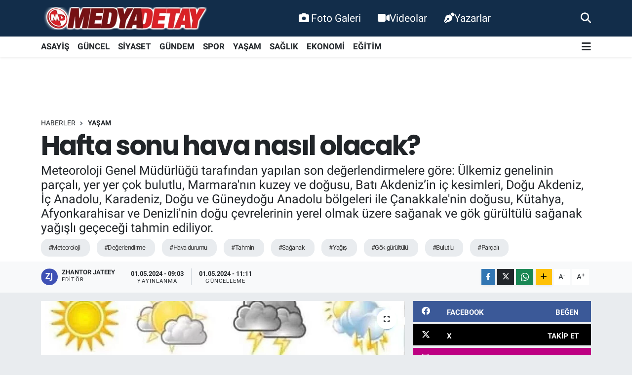

--- FILE ---
content_type: text/html; charset=UTF-8
request_url: https://www.medyadetay.com/hafta-sonu-hava-nasil-olacak
body_size: 26335
content:
<!DOCTYPE html>
<html lang="tr" data-theme="flow">
<head>
<link rel="dns-prefetch" href="//www.medyadetay.com">
<link rel="dns-prefetch" href="//medyadetaycom.teimg.com">
<link rel="dns-prefetch" href="//static.tebilisim.com">
<link rel="dns-prefetch" href="//www.googletagmanager.com">
<link rel="dns-prefetch" href="//connect.facebook.net">
<link rel="dns-prefetch" href="//www.facebook.com">
<link rel="dns-prefetch" href="//cdn.ampproject.org">
<link rel="dns-prefetch" href="//www.twitter.com">
<link rel="dns-prefetch" href="//www.instagram.com">
<link rel="dns-prefetch" href="//www.youtube.comchannel">
<link rel="dns-prefetch" href="//sosyal.teknofest.app">
<link rel="dns-prefetch" href="//api.whatsapp.com">
<link rel="dns-prefetch" href="//www.w3.org">
<link rel="dns-prefetch" href="//x.com">
<link rel="dns-prefetch" href="//www.linkedin.com">
<link rel="dns-prefetch" href="//pinterest.com">
<link rel="dns-prefetch" href="//t.me">
<link rel="dns-prefetch" href="//www.igfhaber.com">
<link rel="dns-prefetch" href="//facebook.com">
<link rel="dns-prefetch" href="//media.api-sports.io">
<link rel="dns-prefetch" href="//www.sakaryahaber.com">
<link rel="dns-prefetch" href="//apps.apple.com">
<link rel="dns-prefetch" href="//play.google.com">
<link rel="dns-prefetch" href="//tebilisim.com">
<link rel="dns-prefetch" href="//twitter.com">
<link rel="dns-prefetch" href="//www.google.com">
<link rel="dns-prefetch" href="//cdn.onesignal.com">

    <meta charset="utf-8">
<title>Hafta sonu hava nasıl olacak? - Medya Detay Bilişim Teknolojileri - Sakarya&#039;dan Güncel Haber</title>
<meta name="description" content="Meteoroloji Genel Müdürlüğü tarafından yapılan son değerlendirmelere göre: Ülkemiz genelinin parçalı, yer yer çok bulutlu, Marmara&#039;nın kuzey ve doğusu, Batı Akdeniz’in iç kesimleri, Doğu Akdeniz, İç Anadolu, Karadeniz, Doğu ve Güneydoğu Anadolu bölgeleri ile Çanakkale&#039;nin doğusu, Kütahya, Afyonkarahisar ve Denizli&#039;nin doğu çevrelerinin yerel olmak üzere sağanak ve gök gürültülü sağanak yağışlı geçeceği tahmin ediliyor.">
<meta name="keywords" content="meteoroloji, değerlendirme, hava durumu, tahmin, sağanak, yağış, gök gürültülü, bulutlu, parçalı">
<link rel="canonical" href="https://www.medyadetay.com/hafta-sonu-hava-nasil-olacak">
<meta name="viewport" content="width=device-width,initial-scale=1">
<meta name="X-UA-Compatible" content="IE=edge">
<meta name="robots" content="max-image-preview:large">
<meta name="theme-color" content="#122d4a">
<meta name="title" content="Hafta sonu hava nasıl olacak?">
<meta name="articleSection" content="news">
<meta name="datePublished" content="2024-05-01T09:03:00+03:00">
<meta name="dateModified" content="2024-05-01T11:11:22+03:00">
<meta name="articleAuthor" content="İGF Haber Ajansı">
<meta name="author" content="İGF Haber Ajansı">
<link rel="amphtml" href="https://www.medyadetay.com/hafta-sonu-hava-nasil-olacak/amp">
<meta property="og:site_name" content="Medya Detay">
<meta property="og:title" content="Hafta sonu hava nasıl olacak?">
<meta property="og:description" content="Meteoroloji Genel Müdürlüğü tarafından yapılan son değerlendirmelere göre: Ülkemiz genelinin parçalı, yer yer çok bulutlu, Marmara&#039;nın kuzey ve doğusu, Batı Akdeniz’in iç kesimleri, Doğu Akdeniz, İç Anadolu, Karadeniz, Doğu ve Güneydoğu Anadolu bölgeleri ile Çanakkale&#039;nin doğusu, Kütahya, Afyonkarahisar ve Denizli&#039;nin doğu çevrelerinin yerel olmak üzere sağanak ve gök gürültülü sağanak yağışlı geçeceği tahmin ediliyor.">
<meta property="og:url" content="https://www.medyadetay.com/hafta-sonu-hava-nasil-olacak">
<meta property="og:image" content="https://medyadetaycom.teimg.com/medyadetay-com/uploads/2024/05/agency/igf/hafta-sonu-hava-nasil-olacak.jpg">
<meta property="og:type" content="article">
<meta property="og:article:published_time" content="2024-05-01T09:03:00+03:00">
<meta property="og:article:modified_time" content="2024-05-01T11:11:22+03:00">
<meta name="twitter:card" content="summary_large_image">
<meta name="twitter:site" content="@medyadetay">
<meta name="twitter:title" content="Hafta sonu hava nasıl olacak?">
<meta name="twitter:description" content="Meteoroloji Genel Müdürlüğü tarafından yapılan son değerlendirmelere göre: Ülkemiz genelinin parçalı, yer yer çok bulutlu, Marmara&#039;nın kuzey ve doğusu, Batı Akdeniz’in iç kesimleri, Doğu Akdeniz, İç Anadolu, Karadeniz, Doğu ve Güneydoğu Anadolu bölgeleri ile Çanakkale&#039;nin doğusu, Kütahya, Afyonkarahisar ve Denizli&#039;nin doğu çevrelerinin yerel olmak üzere sağanak ve gök gürültülü sağanak yağışlı geçeceği tahmin ediliyor.">
<meta name="twitter:image" content="https://medyadetaycom.teimg.com/medyadetay-com/uploads/2024/05/agency/igf/hafta-sonu-hava-nasil-olacak.jpg">
<meta name="twitter:url" content="https://www.medyadetay.com/hafta-sonu-hava-nasil-olacak">
<link rel="shortcut icon" type="image/x-icon" href="https://medyadetaycom.teimg.com/medyadetay-com/uploads/2021/11/favicon.ico">
<link rel="manifest" href="https://www.medyadetay.com/manifest.json?v=6.6.4" />
<link rel="preload" href="https://static.tebilisim.com/flow/assets/css/font-awesome/fa-solid-900.woff2" as="font" type="font/woff2" crossorigin />
<link rel="preload" href="https://static.tebilisim.com/flow/assets/css/font-awesome/fa-brands-400.woff2" as="font" type="font/woff2" crossorigin />
<link rel="preload" href="https://static.tebilisim.com/flow/assets/css/weather-icons/font/weathericons-regular-webfont.woff2" as="font" type="font/woff2" crossorigin />
<link rel="preload" href="https://static.tebilisim.com/flow/vendor/te/fonts/roboto/KFOlCnqEu92Fr1MmEU9fBBc4AMP6lQ.woff2" as="font" type="font/woff2" crossorigin />
<link rel="preload" href="https://static.tebilisim.com/flow/vendor/te/fonts/roboto/KFOlCnqEu92Fr1MmEU9fChc4AMP6lbBP.woff2" as="font" type="font/woff2" crossorigin />
<link rel="preload" href="https://static.tebilisim.com/flow/vendor/te/fonts/roboto/KFOlCnqEu92Fr1MmWUlfBBc4AMP6lQ.woff2" as="font" type="font/woff2" crossorigin />
<link rel="preload" href="https://static.tebilisim.com/flow/vendor/te/fonts/roboto/KFOlCnqEu92Fr1MmWUlfChc4AMP6lbBP.woff2" as="font" type="font/woff2" crossorigin />
<link rel="preload" href="https://static.tebilisim.com/flow/vendor/te/fonts/roboto/KFOmCnqEu92Fr1Mu4mxKKTU1Kg.woff2" as="font" type="font/woff2" crossorigin />
<link rel="preload" href="https://static.tebilisim.com/flow/vendor/te/fonts/roboto/KFOmCnqEu92Fr1Mu7GxKKTU1Kvnz.woff2" as="font" type="font/woff2" crossorigin />

<link rel="preload"
	href="https://static.tebilisim.com/flow/vendor/te/fonts/poppins/Poppins-400-Latin-Ext.woff2"
	as="font" type="font/woff2" crossorigin />
<link rel="preload"
	href="https://static.tebilisim.com/flow/vendor/te/fonts/poppins/Poppins-400-Latin.woff2"
	as="font" type="font/woff2" crossorigin />
<link rel="preload"
	href="https://static.tebilisim.com/flow/vendor/te/fonts/poppins/Poppins-500-Latin-Ext.woff2"
	as="font" type="font/woff2" crossorigin />
<link rel="preload"
	href="https://static.tebilisim.com/flow/vendor/te/fonts/poppins/Poppins-500-Latin.woff2"
	as="font" type="font/woff2" crossorigin />
<link rel="preload"
	href="https://static.tebilisim.com/flow/vendor/te/fonts/poppins/Poppins-700-Latin-Ext.woff2"
	as="font" type="font/woff2" crossorigin />
<link rel="preload"
	href="https://static.tebilisim.com/flow/vendor/te/fonts/poppins/Poppins-700-Latin.woff2"
	as="font" type="font/woff2" crossorigin />

<link rel="preload" as="style" href="https://static.tebilisim.com/flow/vendor/te/fonts/roboto.css?v=6.6.4">
<link rel="stylesheet" href="https://static.tebilisim.com/flow/vendor/te/fonts/roboto.css?v=6.6.4">
<link rel="preload" as="style" href="https://static.tebilisim.com/flow/vendor/te/fonts/poppins.css?v=6.6.4">
<link rel="stylesheet" href="https://static.tebilisim.com/flow/vendor/te/fonts/poppins.css?v=6.6.4">

<style>:root {
        --te-link-color: #333;
        --te-link-hover-color: #000;
        --te-font: "Roboto";
        --te-secondary-font: "Poppins";
        --te-h1-font-size: 54px;
        --te-color: #122d4a;
        --te-hover-color: #194c82;
        --mm-ocd-width: 85%!important; /*  Mobil Menü Genişliği */
        --swiper-theme-color: var(--te-color)!important;
        --header-13-color: #ffc107;
    }</style><link rel="preload" as="style" href="https://static.tebilisim.com/flow/assets/vendor/bootstrap/css/bootstrap.min.css?v=6.6.4">
<link rel="stylesheet" href="https://static.tebilisim.com/flow/assets/vendor/bootstrap/css/bootstrap.min.css?v=6.6.4">
<link rel="preload" as="style" href="https://static.tebilisim.com/flow/assets/css/app6.6.4.min.css">
<link rel="stylesheet" href="https://static.tebilisim.com/flow/assets/css/app6.6.4.min.css">



<script type="application/ld+json">{"@context":"https:\/\/schema.org","@type":"WebSite","url":"https:\/\/www.medyadetay.com","potentialAction":{"@type":"SearchAction","target":"https:\/\/www.medyadetay.com\/arama?q={query}","query-input":"required name=query"}}</script>

<script type="application/ld+json">{"@context":"https:\/\/schema.org","@type":"NewsMediaOrganization","url":"https:\/\/www.medyadetay.com","name":"Medya Detay","logo":"https:\/\/medyadetaycom.teimg.com\/medyadetay-com\/uploads\/2022\/03\/md1.png","sameAs":["https:\/\/www.facebook.com\/MedyaDetayTV","https:\/\/www.twitter.com\/medyadetay","medya-detay-91163a55\/","https:\/\/www.youtube.com\/\/channel\/UC5YHdgeQmycmfgljwgWmHpQ","https:\/\/www.instagram.com\/medyadetay"]}</script>

<script type="application/ld+json">{"@context":"https:\/\/schema.org","@graph":[{"@type":"SiteNavigationElement","name":"Ana Sayfa","url":"https:\/\/www.medyadetay.com","@id":"https:\/\/www.medyadetay.com"},{"@type":"SiteNavigationElement","name":"G\u00dcNCEL","url":"https:\/\/www.medyadetay.com\/guncel","@id":"https:\/\/www.medyadetay.com\/guncel"},{"@type":"SiteNavigationElement","name":"SPOR","url":"https:\/\/www.medyadetay.com\/spor","@id":"https:\/\/www.medyadetay.com\/spor"},{"@type":"SiteNavigationElement","name":"S\u0130YASET","url":"https:\/\/www.medyadetay.com\/siyaset","@id":"https:\/\/www.medyadetay.com\/siyaset"},{"@type":"SiteNavigationElement","name":"EKONOM\u0130","url":"https:\/\/www.medyadetay.com\/ekonomi","@id":"https:\/\/www.medyadetay.com\/ekonomi"},{"@type":"SiteNavigationElement","name":"K\u00dcLT\u00dcR SANAT","url":"https:\/\/www.medyadetay.com\/kultur-sanat","@id":"https:\/\/www.medyadetay.com\/kultur-sanat"},{"@type":"SiteNavigationElement","name":"SA\u011eLIK","url":"https:\/\/www.medyadetay.com\/saglik","@id":"https:\/\/www.medyadetay.com\/saglik"},{"@type":"SiteNavigationElement","name":"E\u011e\u0130T\u0130M","url":"https:\/\/www.medyadetay.com\/egitim","@id":"https:\/\/www.medyadetay.com\/egitim"},{"@type":"SiteNavigationElement","name":"KADIN","url":"https:\/\/www.medyadetay.com\/kadin","@id":"https:\/\/www.medyadetay.com\/kadin"},{"@type":"SiteNavigationElement","name":"Ya\u015fam","url":"https:\/\/www.medyadetay.com\/yasam","@id":"https:\/\/www.medyadetay.com\/yasam"},{"@type":"SiteNavigationElement","name":"TEKNOLOJ\u0130","url":"https:\/\/www.medyadetay.com\/teknoloji","@id":"https:\/\/www.medyadetay.com\/teknoloji"},{"@type":"SiteNavigationElement","name":"OTOMOB\u0130L","url":"https:\/\/www.medyadetay.com\/otomobil","@id":"https:\/\/www.medyadetay.com\/otomobil"},{"@type":"SiteNavigationElement","name":"ASAY\u0130\u015e","url":"https:\/\/www.medyadetay.com\/asayis","@id":"https:\/\/www.medyadetay.com\/asayis"},{"@type":"SiteNavigationElement","name":"G\u00dcNDEM","url":"https:\/\/www.medyadetay.com\/gundem","@id":"https:\/\/www.medyadetay.com\/gundem"},{"@type":"SiteNavigationElement","name":"Yerel","url":"https:\/\/www.medyadetay.com\/yerel","@id":"https:\/\/www.medyadetay.com\/yerel"},{"@type":"SiteNavigationElement","name":"D\u00fcnya","url":"https:\/\/www.medyadetay.com\/dunya","@id":"https:\/\/www.medyadetay.com\/dunya"},{"@type":"SiteNavigationElement","name":"Magazin","url":"https:\/\/www.medyadetay.com\/magazin","@id":"https:\/\/www.medyadetay.com\/magazin"},{"@type":"SiteNavigationElement","name":"\u0130LET\u0130\u015e\u0130M","url":"https:\/\/www.medyadetay.com\/iletisim","@id":"https:\/\/www.medyadetay.com\/iletisim"},{"@type":"SiteNavigationElement","name":"Gizlilik ve G\u00fcvenlik","url":"https:\/\/www.medyadetay.com\/gizlilik-ve-guvenlik","@id":"https:\/\/www.medyadetay.com\/gizlilik-ve-guvenlik"},{"@type":"SiteNavigationElement","name":"Gizlilik S\u00f6zle\u015fmesi","url":"https:\/\/www.medyadetay.com\/gizlilik-sozlesmesi","@id":"https:\/\/www.medyadetay.com\/gizlilik-sozlesmesi"},{"@type":"SiteNavigationElement","name":"Yazarlar","url":"https:\/\/www.medyadetay.com\/yazarlar","@id":"https:\/\/www.medyadetay.com\/yazarlar"},{"@type":"SiteNavigationElement","name":"Foto Galeri","url":"https:\/\/www.medyadetay.com\/foto-galeri","@id":"https:\/\/www.medyadetay.com\/foto-galeri"},{"@type":"SiteNavigationElement","name":"Video Galeri","url":"https:\/\/www.medyadetay.com\/video","@id":"https:\/\/www.medyadetay.com\/video"},{"@type":"SiteNavigationElement","name":"Biyografiler","url":"https:\/\/www.medyadetay.com\/biyografi","@id":"https:\/\/www.medyadetay.com\/biyografi"},{"@type":"SiteNavigationElement","name":"Seri \u0130lanlar","url":"https:\/\/www.medyadetay.com\/ilan","@id":"https:\/\/www.medyadetay.com\/ilan"},{"@type":"SiteNavigationElement","name":"Vefatlar","url":"https:\/\/www.medyadetay.com\/vefat","@id":"https:\/\/www.medyadetay.com\/vefat"},{"@type":"SiteNavigationElement","name":"R\u00f6portajlar","url":"https:\/\/www.medyadetay.com\/roportaj","@id":"https:\/\/www.medyadetay.com\/roportaj"},{"@type":"SiteNavigationElement","name":"Anketler","url":"https:\/\/www.medyadetay.com\/anketler","@id":"https:\/\/www.medyadetay.com\/anketler"},{"@type":"SiteNavigationElement","name":"Adapazar\u0131 Bug\u00fcn, Yar\u0131n ve 1 Haftal\u0131k Hava Durumu Tahmini","url":"https:\/\/www.medyadetay.com\/adapazari-hava-durumu","@id":"https:\/\/www.medyadetay.com\/adapazari-hava-durumu"},{"@type":"SiteNavigationElement","name":"Adapazar\u0131 Namaz Vakitleri","url":"https:\/\/www.medyadetay.com\/adapazari-namaz-vakitleri","@id":"https:\/\/www.medyadetay.com\/adapazari-namaz-vakitleri"},{"@type":"SiteNavigationElement","name":"Puan Durumu ve Fikst\u00fcr","url":"https:\/\/www.medyadetay.com\/futbol\/st-super-lig-puan-durumu-ve-fikstur","@id":"https:\/\/www.medyadetay.com\/futbol\/st-super-lig-puan-durumu-ve-fikstur"}]}</script>

<script type="application/ld+json">{"@context":"https:\/\/schema.org","@type":"BreadcrumbList","itemListElement":[{"@type":"ListItem","position":1,"item":{"@type":"Thing","@id":"https:\/\/www.medyadetay.com","name":"Haberler"}}]}</script>
<script type="application/ld+json">{"@context":"https:\/\/schema.org","@type":"NewsArticle","headline":"Hafta sonu hava nas\u0131l olacak?","articleSection":"Ya\u015fam","dateCreated":"2024-05-01T09:03:00+03:00","datePublished":"2024-05-01T09:03:00+03:00","dateModified":"2024-05-01T11:11:22+03:00","wordCount":1870,"genre":"news","mainEntityOfPage":{"@type":"WebPage","@id":"https:\/\/www.medyadetay.com\/hafta-sonu-hava-nasil-olacak"},"articleBody":"<p>Ya\u011f\u0131\u015flar\u0131n; Do\u011fu Akdeniz, Orta Akdeniz'in i\u00e7 kesimleri, \u0130\u00e7 Anadolu, Bat\u0131 Karadeniz, Orta Karadeniz'in i\u00e7 kesimleri ile Gaziantep, Kilis ve Ad\u0131yaman \u00e7evrelerinde yer yer kuvvetli olmas\u0131 bekleniyor. Do\u011fu Akdeniz'in do\u011fusu ile G\u00fcneydo\u011fu Anadolu\u2019da toz ta\u015f\u0131n\u0131m\u0131 beklenmektedir.<\/p>\r\n\r\n<p><strong>HAVA SICAKLI\u011eI:<\/strong>&nbsp;Hava s\u0131cakl\u0131\u011f\u0131nda \u00f6nemli bir de\u011fi\u015fiklik beklenmiyor.<\/p>\r\n\r\n<p><strong>R\u00dcZGAR:<\/strong>&nbsp;Genellikle kuzey, g\u00fcney ve do\u011fu kesimlerde g\u00fcney y\u00f6nlerden hafif aras\u0131ra orta kuvvette, kuvvetli ya\u011f\u0131\u015f beklenen yerlerde ya\u011f\u0131\u015f an\u0131nda yer yer kuvvetli olarak esmesi bekleniyor.<\/p>\r\n\r\n<p><img height=\"332\" src=\"https:\/\/www.igfhaber.com\/static\/12\/1218buyuk-1714543576-690.png\" width=\"750\" \/><\/p>\r\n\r\n<p>UYARILAR<\/p>\r\n\r\n<p>KUVVETL\u0130 YA\u011eI\u015e UYARISI: Ya\u011f\u0131\u015flar\u0131n; Do\u011fu Akdeniz, Orta Akdeniz'in i\u00e7 kesimleri, \u0130\u00e7 Anadolu, Bat\u0131 Karadeniz, Orta Karadeniz'in i\u00e7 kesimleri ile Gaziantep, Kilis ve Ad\u0131yaman \u00e7evrelerinde yer yer kuvvetli olmas\u0131 beklendi\u011finden ya\u015fanabilecek sel, su bask\u0131n\u0131, y\u0131ld\u0131r\u0131m, yerel dolu ya\u011f\u0131\u015f\u0131, ya\u011f\u0131\u015f an\u0131nda kuvvetli r\u00fczgar gibi olumsuzluklara kar\u015f\u0131 dikkatli ve tedbirli olunmas\u0131 gerekmektedir.<\/p>\r\n\r\n<p>TOZ TA\u015eINIMI UYARISI: Do\u011fu Akdeniz'in do\u011fusu ile G\u00fcneydo\u011fu Anadolu\u2019da toz ta\u015f\u0131n\u0131m\u0131 beklendi\u011finden, g\u00f6r\u00fc\u015f mesafesinde d\u00fc\u015fme, hava kalitesinde azalma ve ula\u015f\u0131mda aksamalar gibi olumsuzluklara kar\u015f\u0131 dikkatli ve tedbirli olunmal\u0131d\u0131r.<\/p>\r\n\r\n<p>B\u00d6LGELER\u0130M\u0130ZDE HAVA<\/p>\r\n\r\n<p><img height=\"332\" src=\"https:\/\/www.igfhaber.com\/static\/18\/1824buyuk-1714543583-802.png\" width=\"750\" \/><\/p>\r\n\r\n<p>MARMARA<\/p>\r\n\r\n<p>Par\u00e7al\u0131 ve \u00e7ok bulutlu, b\u00f6lgenin kuzey ve do\u011fusu ile \u00c7anakkale'nin do\u011fu kesimlerinin yerel olmak \u00fczere sa\u011fanak ve g\u00f6k g\u00fcr\u00fclt\u00fcl\u00fc sa\u011fanak ya\u011f\u0131\u015fl\u0131 ge\u00e7ece\u011fi tahmin ediliyor.<\/p>\r\n\r\n<p><strong>ED\u0130RNE&nbsp;<\/strong><strong>\u00b0C<\/strong><strong>,&nbsp;<\/strong><strong>20\u00b0C<\/strong><\/p>\r\n\r\n<p>Par\u00e7al\u0131 ve \u00e7ok bulutlu, yerel olmak \u00fczere sa\u011fanak ve g\u00f6k g\u00fcr\u00fclt\u00fcl\u00fc sa\u011fanak ya\u011f\u0131\u015fl\u0131<\/p>\r\n\r\n<p><strong>\u0130STANBUL&nbsp;<\/strong><strong>\u00b0C<\/strong><strong>,&nbsp;<\/strong><strong>17\u00b0C<\/strong><\/p>\r\n\r\n<p>Par\u00e7al\u0131 ve \u00e7ok bulutlu, yerel olmak \u00fczere sa\u011fanak ve g\u00f6k g\u00fcr\u00fclt\u00fcl\u00fc sa\u011fanak ya\u011f\u0131\u015fl\u0131<\/p>\r\n\r\n<p><strong>KIRKLAREL\u0130&nbsp;<\/strong><strong>\u00b0C<\/strong><strong>,&nbsp;<\/strong><strong>17\u00b0C<\/strong><\/p>\r\n\r\n<p>Par\u00e7al\u0131 ve \u00e7ok bulutlu, yerel olmak \u00fczere sa\u011fanak ve g\u00f6k g\u00fcr\u00fclt\u00fcl\u00fc sa\u011fanak ya\u011f\u0131\u015fl\u0131<\/p>\r\n\r\n<p><strong>KOCAEL\u0130&nbsp;<\/strong><strong>\u00b0C<\/strong><strong>,&nbsp;<\/strong><strong>18\u00b0C<\/strong><\/p>\r\n\r\n<p>Par\u00e7al\u0131 ve \u00e7ok bulutlu, yerel olmak \u00fczere sa\u011fanak ve g\u00f6k g\u00fcr\u00fclt\u00fcl\u00fc sa\u011fanak ya\u011f\u0131\u015fl\u0131<\/p>\r\n\r\n<p>EGE<\/p>\r\n\r\n<p>Par\u00e7al\u0131 ve \u00e7ok bulutlu, K\u00fctahya ve Afyonkarahisar \u00e7evreleri ile Denizli'nin do\u011fusunun yerel olmak \u00fczere sa\u011fanak ve g\u00f6k g\u00fcr\u00fclt\u00fcl\u00fc sa\u011fanak ya\u011f\u0131\u015fl\u0131 ge\u00e7ece\u011fi tahmin ediliyor.<\/p>\r\n\r\n<p><strong>A.KARAH\u0130SAR&nbsp;<\/strong><strong>\u00b0C<\/strong><strong>,&nbsp;<\/strong><strong>22\u00b0C<\/strong><\/p>\r\n\r\n<p>Par\u00e7al\u0131 ve \u00e7ok bulutlu, yerel olmak \u00fczere sa\u011fanak ve g\u00f6k g\u00fcr\u00fclt\u00fcl\u00fc sa\u011fanak ya\u011f\u0131\u015fl\u0131<\/p>\r\n\r\n<p><strong>DEN\u0130ZL\u0130&nbsp;<\/strong><strong>\u00b0C<\/strong><strong>,&nbsp;<\/strong><strong>29\u00b0C<\/strong><\/p>\r\n\r\n<p>Par\u00e7al\u0131 ve \u00e7ok bulutlu, do\u011fu \u00e7evreleri yerel olmak \u00fczere sa\u011fanak ve g\u00f6k g\u00fcr\u00fclt\u00fcl\u00fc sa\u011fanak ya\u011f\u0131\u015fl\u0131<\/p>\r\n\r\n<p><strong>\u0130ZM\u0130R&nbsp;<\/strong><strong>\u00b0C<\/strong><strong>,&nbsp;<\/strong><strong>27\u00b0C<\/strong><\/p>\r\n\r\n<p>Par\u00e7al\u0131, i\u00e7 kesimleri yer yer \u00e7ok bulutlu<\/p>\r\n\r\n<p><strong>U\u015eAK&nbsp;<\/strong><strong>\u00b0C<\/strong><strong>,&nbsp;<\/strong><strong>25\u00b0C<\/strong><\/p>\r\n\r\n<p>Par\u00e7al\u0131 ve \u00e7ok bulutlu<\/p>\r\n\r\n<p>AKDEN\u0130Z<\/p>\r\n\r\n<p>Par\u00e7al\u0131 ve \u00e7ok bulutlu, Bat\u0131 Akdeniz'in i\u00e7 kesimleri ile Do\u011fu Akdeniz'in yerel olmak \u00fczere sa\u011fanak ve g\u00f6k g\u00fcr\u00fclt\u00fcl\u00fc sa\u011fanak ya\u011f\u0131\u015fl\u0131 ge\u00e7ece\u011fi tahmin ediliyor. Ya\u011f\u0131\u015flar\u0131n Orta Akdeniz'in i\u00e7 kesimleri ile Do\u011fu Akdeniz'de yer yer kuvvetli olmas\u0131 bekleniyor. Do\u011fu Akdeniz'in do\u011fusunda toz ta\u015f\u0131n\u0131m\u0131 beklenmektedir.<\/p>\r\n\r\n<p><strong>ADANA&nbsp;<\/strong><strong>\u00b0C<\/strong><strong>,&nbsp;<\/strong><strong>29\u00b0C<\/strong><\/p>\r\n\r\n<p>Par\u00e7al\u0131 ve \u00e7ok bulutlu, yerel olmak \u00fczere sa\u011fanak ve g\u00f6k g\u00fcr\u00fclt\u00fcl\u00fc sa\u011fanak ya\u011f\u0131\u015fl\u0131 ge\u00e7ece\u011fi tahmin ediliyor. Ya\u011f\u0131\u015flar\u0131n yer yer kuvvetli olmas\u0131 bekleniyor.<\/p>\r\n\r\n<p><strong>ANTALYA&nbsp;<\/strong><strong>\u00b0C<\/strong><strong>,&nbsp;<\/strong><strong>27\u00b0C<\/strong><\/p>\r\n\r\n<p>Par\u00e7al\u0131 ve \u00e7ok bulutlu, i\u00e7 kesimleri yerel olmak \u00fczere sa\u011fanak ve g\u00f6k g\u00fcr\u00fclt\u00fcl\u00fc sa\u011fanak ya\u011f\u0131\u015fl\u0131<\/p>\r\n\r\n<p><strong>BURDUR&nbsp;<\/strong><strong>\u00b0C<\/strong><strong>,&nbsp;<\/strong><strong>27\u00b0C<\/strong><\/p>\r\n\r\n<p>Par\u00e7al\u0131 ve \u00e7ok bulutlu, yerel olmak \u00fczere sa\u011fanak ve g\u00f6k g\u00fcr\u00fclt\u00fcl\u00fc sa\u011fanak ya\u011f\u0131\u015fl\u0131<\/p>\r\n\r\n<p><strong>MERS\u0130N&nbsp;<\/strong><strong>\u00b0C<\/strong><strong>,&nbsp;<\/strong><strong>27\u00b0C<\/strong><\/p>\r\n\r\n<p>Par\u00e7al\u0131 ve \u00e7ok bulutlu, yerel olmak \u00fczere sa\u011fanak ve g\u00f6k g\u00fcr\u00fclt\u00fcl\u00fc sa\u011fanak ya\u011f\u0131\u015fl\u0131 ge\u00e7ece\u011fi tahmin ediliyor. Ya\u011f\u0131\u015flar\u0131n yer yer kuvvetli olmas\u0131 bekleniyor.<\/p>\r\n\r\n<p>\u0130\u00c7 ANADOLU<\/p>\r\n\r\n<p>Par\u00e7al\u0131 ve \u00e7ok bulutlu, b\u00f6lge genelinin yerel olmak \u00fczere sa\u011fanak ve g\u00f6k g\u00fcr\u00fclt\u00fcl\u00fc sa\u011fanak ya\u011f\u0131\u015fl\u0131 ge\u00e7ece\u011fi tahmin ediliyor. Ya\u011f\u0131\u015flar\u0131n b\u00f6lge genelinde yer yer kuvvetli olmas\u0131 bekleniyor.<\/p>\r\n\r\n<p><strong>ANKARA&nbsp;<\/strong><strong>\u00b0C<\/strong><strong>,&nbsp;<\/strong><strong>23\u00b0C<\/strong><\/p>\r\n\r\n<p>Par\u00e7al\u0131 ve \u00e7ok bulutlu, yerel olmak \u00fczere sa\u011fanak ve g\u00f6k g\u00fcr\u00fclt\u00fcl\u00fc sa\u011fanak ya\u011f\u0131\u015fl\u0131 ge\u00e7ece\u011fi tahmin ediliyor. Ya\u011f\u0131\u015flar\u0131n yer yer kuvvetli olmas\u0131 bekleniyor.<\/p>\r\n\r\n<p><strong>ESK\u0130\u015eEH\u0130R&nbsp;<\/strong><strong>\u00b0C<\/strong><strong>,&nbsp;<\/strong><strong>21\u00b0C<\/strong><\/p>\r\n\r\n<p>Par\u00e7al\u0131 ve \u00e7ok bulutlu, yerel olmak \u00fczere sa\u011fanak ve g\u00f6k g\u00fcr\u00fclt\u00fcl\u00fc sa\u011fanak ya\u011f\u0131\u015fl\u0131 ge\u00e7ece\u011fi tahmin ediliyor. Ya\u011f\u0131\u015flar\u0131n do\u011fusunda yer yer kuvvetli olmas\u0131 bekleniyor.<\/p>\r\n\r\n<p><strong>KONYA&nbsp;<\/strong><strong>\u00b0C<\/strong><strong>,&nbsp;<\/strong><strong>21\u00b0C<\/strong><\/p>\r\n\r\n<p>Par\u00e7al\u0131 ve \u00e7ok bulutlu, yerel olmak \u00fczere sa\u011fanak ve g\u00f6k g\u00fcr\u00fclt\u00fcl\u00fc sa\u011fanak ya\u011f\u0131\u015fl\u0131 ge\u00e7ece\u011fi tahmin ediliyor. Ya\u011f\u0131\u015flar\u0131n yer yer kuvvetli olmas\u0131 bekleniyor.<\/p>\r\n\r\n<p><strong>YOZGAT&nbsp;<\/strong><strong>\u00b0C<\/strong><strong>,&nbsp;<\/strong><strong>20\u00b0C<\/strong><\/p>\r\n\r\n<p>Par\u00e7al\u0131 ve \u00e7ok bulutlu, yerel olarak kuvvetli olmak \u00fczere sa\u011fanak ve g\u00f6k g\u00fcr\u00fclt\u00fcl\u00fc sa\u011fanak ya\u011f\u0131\u015fl\u0131<\/p>\r\n\r\n<p>BATI KARADEN\u0130Z<\/p>\r\n\r\n<p>Par\u00e7al\u0131 ve \u00e7ok bulutlu, b\u00f6lge genelinin yerel olmak \u00fczere sa\u011fanak ve g\u00f6k g\u00fcr\u00fclt\u00fcl\u00fc sa\u011fanak ya\u011f\u0131\u015fl\u0131 ge\u00e7ece\u011fi tahmin ediliyor. Ya\u011f\u0131\u015flar\u0131n yer yer kuvvetli olmas\u0131 bekleniyor.<\/p>\r\n\r\n<p><strong>BOLU&nbsp;<\/strong><strong>\u00b0C<\/strong><strong>,&nbsp;<\/strong><strong>19\u00b0C<\/strong><\/p>\r\n\r\n<p>Par\u00e7al\u0131 ve \u00e7ok bulutlu, yerel olmak \u00fczere sa\u011fanak ve g\u00f6k g\u00fcr\u00fclt\u00fcl\u00fc sa\u011fanak ya\u011f\u0131\u015fl\u0131 ge\u00e7ece\u011fi tahmin ediliyor. Ya\u011f\u0131\u015flar\u0131n yer yer kuvvetli olmas\u0131 bekleniyor.<\/p>\r\n\r\n<p><strong>D\u00dcZCE&nbsp;<\/strong><strong>\u00b0C<\/strong><strong>,&nbsp;<\/strong><strong>19\u00b0C<\/strong><\/p>\r\n\r\n<p>Par\u00e7al\u0131 ve \u00e7ok bulutlu, yerel olmak \u00fczere sa\u011fanak ve g\u00f6k g\u00fcr\u00fclt\u00fcl\u00fc sa\u011fanak ya\u011f\u0131\u015fl\u0131 ge\u00e7ece\u011fi tahmin ediliyor. Ya\u011f\u0131\u015flar\u0131n yer yer kuvvetli olmas\u0131 bekleniyor.<\/p>\r\n\r\n<p><strong>S\u0130NOP&nbsp;<\/strong><strong>\u00b0C<\/strong><strong>,&nbsp;<\/strong><strong>17\u00b0C<\/strong><\/p>\r\n\r\n<p>Par\u00e7al\u0131 ve \u00e7ok bulutlu, yerel olmak \u00fczere sa\u011fanak ve g\u00f6k g\u00fcr\u00fclt\u00fcl\u00fc sa\u011fanak ya\u011f\u0131\u015fl\u0131<\/p>\r\n\r\n<p><strong>ZONGULDAK&nbsp;<\/strong><strong>\u00b0C<\/strong><strong>,&nbsp;<\/strong><strong>16\u00b0C<\/strong><\/p>\r\n\r\n<p>Par\u00e7al\u0131 ve \u00e7ok bulutlu, yerel olmak \u00fczere sa\u011fanak ve g\u00f6k g\u00fcr\u00fclt\u00fcl\u00fc sa\u011fanak ya\u011f\u0131\u015fl\u0131 ge\u00e7ece\u011fi tahmin ediliyor. Ya\u011f\u0131\u015flar\u0131n yer yer kuvvetli olmas\u0131 bekleniyor.<\/p>\r\n\r\n<p>ORTA ve DO\u011eU KARADEN\u0130Z<\/p>\r\n\r\n<p>Par\u00e7al\u0131 ve \u00e7ok bulutlu, b\u00f6lge genelinin yerel olmak \u00fczere sa\u011fanak ve g\u00f6k g\u00fcr\u00fclt\u00fcl\u00fc sa\u011fanak ya\u011f\u0131\u015fl\u0131 ge\u00e7ece\u011fi tahmin ediliyor. Ya\u011f\u0131\u015flar\u0131n Orta Karadeniz'in i\u00e7 kesimlerinde yer yer kuvvetli olmas\u0131 bekleniyor.<\/p>\r\n\r\n<p><strong>G\u00dcM\u00dc\u015eHANE&nbsp;<\/strong><strong>\u00b0C<\/strong><strong>,&nbsp;<\/strong><strong>29\u00b0C<\/strong><\/p>\r\n\r\n<p>Par\u00e7al\u0131 ve \u00e7ok bulutlu, yerel olmak \u00fczere sa\u011fanak ve g\u00f6k g\u00fcr\u00fclt\u00fcl\u00fc sa\u011fanak ya\u011f\u0131\u015fl\u0131<\/p>\r\n\r\n<p><strong>SAMSUN&nbsp;<\/strong><strong>\u00b0C<\/strong><strong>,&nbsp;<\/strong><strong>20\u00b0C<\/strong><\/p>\r\n\r\n<p>Par\u00e7al\u0131 ve \u00e7ok bulutlu, yerel olmak \u00fczere sa\u011fanak ve g\u00f6k g\u00fcr\u00fclt\u00fcl\u00fc sa\u011fanak ya\u011f\u0131\u015fl\u0131<\/p>\r\n\r\n<p><strong>TOKAT&nbsp;<\/strong><strong>\u00b0C<\/strong><strong>,&nbsp;<\/strong><strong>27\u00b0C<\/strong><\/p>\r\n\r\n<p>Par\u00e7al\u0131 ve \u00e7ok bulutlu, yerel olmak \u00fczere sa\u011fanak ve g\u00f6k g\u00fcr\u00fclt\u00fcl\u00fc sa\u011fanak ya\u011f\u0131\u015fl\u0131 ge\u00e7ece\u011fi tahmin ediliyor. Ya\u011f\u0131\u015flar\u0131n yer yer kuvvetli olmas\u0131 bekleniyor.<\/p>\r\n\r\n<p><strong>TRABZON&nbsp;<\/strong><strong>\u00b0C<\/strong><strong>,&nbsp;<\/strong><strong>18\u00b0C<\/strong><\/p>\r\n\r\n<p>Par\u00e7al\u0131 ve \u00e7ok bulutlu, yerel olmak \u00fczere sa\u011fanak ya\u011f\u0131\u015fl\u0131<\/p>\r\n\r\n<p>DO\u011eU ANADOLU<\/p>\r\n\r\n<p><\/p>\r\n\r\n<p style=\"text-align:justify\">Par\u00e7al\u0131 ve \u00e7ok bulutlu, b\u00f6lge genelinin yerel olmak \u00fczere sa\u011fanak ve g\u00f6k g\u00fcr\u00fclt\u00fcl\u00fc sa\u011fanak ya\u011f\u0131\u015fl\u0131 ge\u00e7ece\u011fi tahmin ediliyor.<\/p>\r\n\r\n<p><strong>ERZURUM&nbsp;<\/strong><strong>\u00b0C<\/strong><strong>,&nbsp;<\/strong><strong>18\u00b0C<\/strong><\/p>\r\n\r\n<p><\/p>\r\n\r\n<p style=\"text-align:justify\">Par\u00e7al\u0131 ve \u00e7ok bulutlu, yerel olmak \u00fczere sa\u011fanak ve g\u00f6k g\u00fcr\u00fclt\u00fcl\u00fc sa\u011fanak ya\u011f\u0131\u015fl\u0131<\/p>\r\n\r\n<p><strong>KARS&nbsp;<\/strong><strong>\u00b0C<\/strong><strong>,&nbsp;<\/strong><strong>23\u00b0C<\/strong><\/p>\r\n\r\n<p><\/p>\r\n\r\n<p style=\"text-align:justify\">Par\u00e7al\u0131 ve \u00e7ok bulutlu, yerel olmak \u00fczere sa\u011fanak ve g\u00f6k g\u00fcr\u00fclt\u00fcl\u00fc sa\u011fanak ya\u011f\u0131\u015fl\u0131<\/p>\r\n\r\n<p><strong>MALATYA&nbsp;<\/strong><strong>\u00b0C<\/strong><strong>,&nbsp;<\/strong><strong>25\u00b0C<\/strong><\/p>\r\n\r\n<p><\/p>\r\n\r\n<p style=\"text-align:justify\">Par\u00e7al\u0131 ve \u00e7ok bulutlu, yerel olmak \u00fczere sa\u011fanak ve g\u00f6k g\u00fcr\u00fclt\u00fcl\u00fc sa\u011fanak ya\u011f\u0131\u015fl\u0131<\/p>\r\n\r\n<p><strong>VAN&nbsp;<\/strong><strong>\u00b0C<\/strong><strong>,&nbsp;<\/strong><strong>20\u00b0C<\/strong><\/p>\r\n\r\n<p><\/p>\r\n\r\n<p style=\"text-align:justify\">Par\u00e7al\u0131 ve \u00e7ok bulutlu, yerel olmak \u00fczere sa\u011fanak ve g\u00f6k g\u00fcr\u00fclt\u00fcl\u00fc sa\u011fanak ya\u011f\u0131\u015fl\u0131<\/p>\r\n\r\n<p>G\u00dcNEYDO\u011eU ANADOLU<\/p>\r\n\r\n<p><\/p>\r\n\r\n<p style=\"text-align:justify\">Par\u00e7al\u0131 ve \u00e7ok bulutlu, b\u00f6lge genelinin yerel olmak \u00fczere sa\u011fanak ve g\u00f6k g\u00fcr\u00fclt\u00fcl\u00fc sa\u011fanak ya\u011f\u0131\u015fl\u0131 ge\u00e7ece\u011fi tahmin ediliyor. Ya\u011f\u0131\u015flar\u0131n; Gaziantep, Kilis ve Ad\u0131yaman \u00e7evrelerinde yer yer kuvvetli olmas\u0131 bekleniyor. B\u00f6lge genelinde toz ta\u015f\u0131n\u0131m\u0131 beklenmektedir.<\/p>\r\n\r\n<p><strong>D\u0130YARBAKIR&nbsp;<\/strong><strong>\u00b0C<\/strong><strong>,&nbsp;<\/strong><strong>24\u00b0C<\/strong><\/p>\r\n\r\n<p><\/p>\r\n\r\n<p style=\"text-align:justify\">Par\u00e7al\u0131 ve \u00e7ok bulutlu, yerel olmak \u00fczere sa\u011fanak ve g\u00f6k g\u00fcr\u00fclt\u00fcl\u00fc sa\u011fanak ya\u011f\u0131\u015fl\u0131<\/p>\r\n\r\n<p><strong>GAZ\u0130ANTEP&nbsp;<\/strong><strong>\u00b0C<\/strong><strong>,&nbsp;<\/strong><strong>23\u00b0C<\/strong><\/p>\r\n\r\n<p><\/p>\r\n\r\n<p style=\"text-align:justify\">Par\u00e7al\u0131 ve \u00e7ok bulutlu, yerel olmak \u00fczere sa\u011fanak ve g\u00f6k g\u00fcr\u00fclt\u00fcl\u00fc sa\u011fanak ya\u011f\u0131\u015fl\u0131 ge\u00e7ece\u011fi tahmin ediliyor. Ya\u011f\u0131\u015flar\u0131n yer yer kuvvetli olmas\u0131 bekleniyor.<\/p>\r\n\r\n<p><strong>S\u0130\u0130RT&nbsp;<\/strong><strong>\u00b0C<\/strong><strong>,&nbsp;<\/strong><strong>24\u00b0C<\/strong><\/p>\r\n\r\n<p><\/p>\r\n\r\n<p style=\"text-align:justify\">Par\u00e7al\u0131 ve \u00e7ok bulutlu, yerel olmak \u00fczere sa\u011fanak ve g\u00f6k g\u00fcr\u00fclt\u00fcl\u00fc sa\u011fanak ya\u011f\u0131\u015fl\u0131<\/p>\r\n\r\n<p><strong>\u015eANLIURFA&nbsp;<\/strong><strong>\u00b0C<\/strong><strong>,&nbsp;<\/strong><strong>25\u00b0C<\/strong><\/p>\r\n\r\n<p><\/p>\r\n\r\n<p style=\"text-align:justify\">Par\u00e7al\u0131 ve \u00e7ok bulutlu, yerel olmak \u00fczere sa\u011fanak ve g\u00f6k g\u00fcr\u00fclt\u00fcl\u00fc sa\u011fanak ya\u011f\u0131\u015fl\u0131<\/p>\r\n\r\n<p>DEN\u0130ZLERDE HAVA<\/p>\r\n\r\n<p><\/p>\r\n\r\n<p style=\"text-align:justify\">Ege a\u00e7\u0131klar\u0131nda f\u0131rt\u0131na; Ege\u2019de f\u0131rt\u0131nams\u0131 r\u00fczgar bekleniyor.<\/p>\r\n\r\n<p>KARADEN\u0130Z<\/p>\r\n\r\n<p><\/p>\r\n\r\n<p style=\"text-align:justify\">Hava Durumu: Par\u00e7al\u0131 ve \u00e7ok bulutlu, bat\u0131s\u0131 ile ak\u015fam saatlerinden itibaren do\u011fusu aral\u0131kl\u0131 sa\u011fanak ve g\u00f6k g\u00fcr\u00fclt\u00fcl\u00fc sa\u011fanak ya\u011f\u0131\u015fl\u0131, R\u00fczgar: Bat\u0131 Karadeniz'de do\u011fu ve kuzeydo\u011fudan, gece saatlerinde kuzeybat\u0131dan 3 ila 5, sabah saatlerinde geneli 6; Do\u011fu Karadeniz'de bat\u0131 ve kuzeybat\u0131dan 3 ila 5, gece saatlerinde bat\u0131s\u0131 6, do\u011fusu g\u00fcneybat\u0131dan 2 ila 4 kuvvetinde, Dalga: 0,5 ila 1,5 m, 1,5 ila 2,5 m; G\u00f6r\u00fc\u015f: \u0130yi, ya\u011f\u0131\u015f an\u0131nda orta.<\/p>\r\n\r\n<p>MARMARA<\/p>\r\n\r\n<p><\/p>\r\n\r\n<p style=\"text-align:justify\">Hava Durumu: Par\u00e7al\u0131 ve \u00e7ok bulutlu, sabah ve \u00f6\u011fle saatlerinde sa\u011fanak ve g\u00f6k g\u00fcr\u00fclt\u00fcl\u00fc sa\u011fanak ya\u011f\u0131\u015fl\u0131, R\u00fczgar: Kuzey ve kuzeydo\u011fudan 3 ila 5, sabah saatlerinde bat\u0131s\u0131 6 kuvvetinde, Dalga: 0,5 ila 1,5 m, sabah bat\u0131s\u0131 yer yer 2,0 m, G\u00f6r\u00fc\u015f: \u0130yi, ya\u011f\u0131\u015f an\u0131nda orta.<\/p>\r\n\r\n<p>EGE<\/p>\r\n\r\n<p><\/p>\r\n\r\n<p style=\"text-align:justify\">Hava Durumu: Par\u00e7al\u0131 ve az bulutlu, sabah saatlerinde Kuzey Ege'nin kuzeyi sa\u011fanak ve g\u00f6k g\u00fcr\u00fclt\u00fcl\u00fc sa\u011fanak ya\u011f\u0131\u015fl\u0131, R\u00fczgar: Kuzey Ege\u2019de kuzey ve kuzeydo\u011fudan \u00f6\u011fle saatlerinde g\u00fcneyi kuzeybat\u0131dan 4 ila 6, sabah saatlerinde kuzeyi 7, a\u00e7\u0131klar\u0131 8; G\u00fcney Ege\u2019de bat\u0131 ve kuzeybat\u0131dan 4 ila 6, yer yer 7, sabah a\u00e7\u0131klar\u0131 8 kuvvetinde, Dalga: 1,0 ila 2,0 m, yer yer 2,5 m, a\u00e7\u0131klar\u0131 3,5 m; G\u00f6r\u00fc\u015f: \u0130yi, ya\u011f\u0131\u015f an\u0131nda orta.<\/p>\r\n\r\n<p>AKDEN\u0130Z<\/p>\r\n\r\n<p><\/p>\r\n\r\n<p style=\"text-align:justify\">Hava Durumu: Par\u00e7al\u0131 ve \u00e7ok bulutlu, \u00f6\u011fle saatlerinden sonra \u0130skenderun K\u00f6rfezi kuvvetli olmak \u00fczere Do\u011fu Akdeniz ile ak\u015fam saatlerine kadar Bat\u0131 Akdeniz\u2019in do\u011fusu aral\u0131kl\u0131 sa\u011fanak ve g\u00f6k g\u00fcr\u00fclt\u00fcl\u00fc sa\u011fanak ya\u011f\u0131\u015fl\u0131, R\u00fczgar: Bat\u0131 Akdeniz'de bat\u0131 ve kuzeybat\u0131dan 3 ila 5, yer yer 6; Do\u011fu Akdeniz'de bat\u0131 ve g\u00fcneybat\u0131dan, sabah saatlerinde kuzeydo\u011fudan 3 ila 5 kuvvetinde, Dalga: 1,0 ila 2,0 m, bat\u0131s\u0131 yer yer 2,5 m; G\u00f6r\u00fc\u015f: \u0130yi, ya\u011f\u0131\u015f an\u0131nda orta; kuvvetli ya\u011f\u0131\u015f an\u0131nda zay\u0131f.<\/p>\r\n\r\n<p>VAN G\u00d6L\u00dc<\/p>\r\n\r\n<p><\/p>\r\n\r\n<p style=\"text-align:justify\">Hava Durumu: Par\u00e7al\u0131 ve \u00e7ok bulutlu, \u00f6\u011fle ve ak\u015fam saatlerinde sa\u011fanak ve g\u00f6k g\u00fcr\u00fclt\u00fcl\u00fc sa\u011fanak ya\u011f\u0131\u015fl\u0131; R\u00fczgar: Bat\u0131 ve g\u00fcneybat\u0131dan 3 ila 5 kuvvetinde, Dalga: 0,25 ila 0,75 m; G\u00f6r\u00fc\u015f: \u0130yi, ya\u011f\u0131\u015f an\u0131nda orta.<\/p>","description":"Meteoroloji Genel M\u00fcd\u00fcrl\u00fc\u011f\u00fc taraf\u0131ndan yap\u0131lan son de\u011ferlendirmelere g\u00f6re: \u00dclkemiz genelinin par\u00e7al\u0131, yer yer \u00e7ok bulutlu, Marmara'n\u0131n kuzey ve do\u011fusu, Bat\u0131 Akdeniz\u2019in i\u00e7 kesimleri, Do\u011fu Akdeniz, \u0130\u00e7 Anadolu, Karadeniz, Do\u011fu ve G\u00fcneydo\u011fu Anadolu b\u00f6lgeleri ile \u00c7anakkale'nin do\u011fusu, K\u00fctahya, Afyonkarahisar ve Denizli'nin do\u011fu \u00e7evrelerinin yerel olmak \u00fczere sa\u011fanak ve g\u00f6k g\u00fcr\u00fclt\u00fcl\u00fc sa\u011fanak ya\u011f\u0131\u015fl\u0131 ge\u00e7ece\u011fi tahmin ediliyor.","inLanguage":"tr-TR","keywords":["meteoroloji","de\u011ferlendirme","hava durumu","tahmin","sa\u011fanak","ya\u011f\u0131\u015f","g\u00f6k g\u00fcr\u00fclt\u00fcl\u00fc","bulutlu","par\u00e7al\u0131"],"image":{"@type":"ImageObject","url":"https:\/\/medyadetaycom.teimg.com\/crop\/1280x720\/medyadetay-com\/uploads\/2024\/05\/agency\/igf\/hafta-sonu-hava-nasil-olacak.jpg","width":"1280","height":"720","caption":"Hafta sonu hava nas\u0131l olacak?"},"publishingPrinciples":"https:\/\/www.medyadetay.com\/gizlilik-sozlesmesi","isFamilyFriendly":"http:\/\/schema.org\/True","isAccessibleForFree":"http:\/\/schema.org\/True","publisher":{"@type":"Organization","name":"Medya Detay","image":"https:\/\/medyadetaycom.teimg.com\/medyadetay-com\/uploads\/2022\/03\/md1.png","logo":{"@type":"ImageObject","url":"https:\/\/medyadetaycom.teimg.com\/medyadetay-com\/uploads\/2022\/03\/md1.png","width":"640","height":"375"}},"author":{"@type":"Person","name":"Zhantor Jateey","honorificPrefix":"","jobTitle":"","url":null}}</script>





<!-- Google tag (gtag.js) -->
<script async src="https://www.googletagmanager.com/gtag/js?id=G-0MLMEGBNK7"></script>
<script>
  window.dataLayer = window.dataLayer || [];
  function gtag(){ dataLayer.push(arguments); }
  gtag('js', new Date());
  gtag('config', 'G-0MLMEGBNK7');
</script>

<!-- Meta Pixel Code (both Pixel IDs combined) -->
<script>
  !function(f,b,e,v,n,t,s)
  {if(f.fbq)return;n=f.fbq=function(){n.callMethod?
  n.callMethod.apply(n,arguments):n.queue.push(arguments)};
  if(!f._fbq)f._fbq=n;n.push=n;n.loaded=!0;n.version='2.0';
  n.queue=[];t=b.createElement(e);t.async=!0;
  t.src=v;s=b.getElementsByTagName(e)[0];
  s.parentNode.insertBefore(t,s)}(window, document,'script',
  'https://connect.facebook.net/en_US/fbevents.js');

  fbq('init', '299473645603266');
  fbq('init', '944686744435989');
  fbq('track', 'PageView');
</script>

<noscript>
  <img height="1" width="1" style="display:none"
  src="https://www.facebook.com/tr?id=299473645603266&ev=PageView&noscript=1"/>
  <img height="1" width="1" style="display:none"
  src="https://www.facebook.com/tr?id=944686744435989&ev=PageView&noscript=1"/>
</noscript>
<!-- End Meta Pixel Code -->

<script async custom-element="amp-ad"
src="https://cdn.ampproject.org/v0/amp-ad-0.1.js"></script>



<script async data-cfasync="false"
	src="https://www.googletagmanager.com/gtag/js?id=G-0MLMEGBNK7"></script>
<script data-cfasync="false">
	window.dataLayer = window.dataLayer || [];
	  function gtag(){dataLayer.push(arguments);}
	  gtag('js', new Date());
	  gtag('config', 'G-0MLMEGBNK7');
</script>




</head>




<body class="d-flex flex-column min-vh-100">

    
    

    <header class="header-2">
    <nav class="top-header navbar navbar-expand-lg">
        <div class="container">
            <div class="d-lg-none">
                <a href="#menu" title="Ana Menü" class="text-white"><i class="fa fa-bars fa-lg"></i></a>
            </div>
                        <a class="navbar-brand me-0" href="/" title="Medya Detay">
                <img src="https://medyadetaycom.teimg.com/medyadetay-com/uploads/2022/03/md1.png" alt="Medya Detay" width="340" height="40" class="light-mode img-fluid flow-logo">
<img src="https://medyadetaycom.teimg.com/medyadetay-com/uploads/2022/03/md1.png" alt="Medya Detay" width="340" height="40" class="dark-mode img-fluid flow-logo d-none">

            </a>
            
            <div class="d-none d-lg-block top-menu">
                <ul  class="nav lead">
        <li class="nav-item   ">
        <a href="/foto-galeri" class="nav-link text-white" target="_self" title="Foto Galeri"><i class="fa fa-camera text-white me-1 text-white mr-1"></i>Foto Galeri</a>
        
    </li>
        <li class="nav-item   ">
        <a href="/video" class="nav-link text-white" target="_self" title="Videolar"><i class="fa fa-video text-white mr-1"></i>Videolar</a>
        
    </li>
        <li class="nav-item   ">
        <a href="/yazarlar" class="nav-link text-white" target="_self" title="Yazarlar"><i class="fa fa-pen-nib text-white mr-1"></i>Yazarlar</a>
        
    </li>
    </ul>

            </div>
            <ul class="navigation-menu nav">
                
                <li class="nav-item">
                    <a href="/arama" class="" title="Ara">
                        <i class="fa fa-search fa-lg text-white"></i>
                    </a>
                </li>

            </ul>
        </div>
    </nav>
    <div class="main-menu navbar navbar-expand-lg bg-white d-none d-lg-block shadow-sm pt-0 pb-0">
        <div class="container">

            <ul  class="nav fw-semibold">
        <li class="nav-item   ">
        <a href="/asayis" class="nav-link fw-bold" target="_self" title="ASAYİŞ">ASAYİŞ</a>
        
    </li>
        <li class="nav-item   ">
        <a href="/guncel" class="nav-link fw-bold" target="_self" title="GÜNCEL">GÜNCEL</a>
        
    </li>
        <li class="nav-item   ">
        <a href="/siyaset" class="nav-link fw-bold" target="_self" title="SİYASET">SİYASET</a>
        
    </li>
        <li class="nav-item   ">
        <a href="/gundem" class="nav-link fw-bold" target="_self" title="GÜNDEM">GÜNDEM</a>
        
    </li>
        <li class="nav-item   ">
        <a href="/spor" class="nav-link fw-bold" target="_self" title="SPOR">SPOR</a>
        
    </li>
        <li class="nav-item   ">
        <a href="/yasam" class="nav-link fw-bold" target="_self" title="YAŞAM">YAŞAM</a>
        
    </li>
        <li class="nav-item   ">
        <a href="/saglik" class="nav-link fw-bold" target="_self" title="SAĞLIK">SAĞLIK</a>
        
    </li>
        <li class="nav-item   ">
        <a href="/ekonomi" class="nav-link fw-bold" target="_self" title="EKONOMİ">EKONOMİ</a>
        
    </li>
        <li class="nav-item   ">
        <a href="/egitim" class="nav-link fw-bold" target="_self" title="EĞİTİM">EĞİTİM</a>
        
    </li>
    </ul>


            <ul class="nav d-flex flex-nowrap align-items-center">

                

                <li class="nav-item dropdown position-static">
                    <a class="nav-link pe-0 text-dark" data-bs-toggle="dropdown" href="#" aria-haspopup="true" aria-expanded="false" title="Ana Menü"><i class="fa fa-bars fa-lg"></i></a>
                    <div class="mega-menu dropdown-menu dropdown-menu-end text-capitalize shadow-lg border-0 rounded-0">

    <div class="row g-3 small p-3">

                <div class="col">
            <div class="extra-sections bg-light p-3 border">
                <a href="https://www.medyadetay.com/sakarya-nobetci-eczaneler" title="Sakarya Nöbetçi Eczaneler" class="d-block border-bottom pb-2 mb-2" target="_self"><i class="fa-solid fa-capsules me-2"></i>Sakarya Nöbetçi Eczaneler</a>
<a href="https://www.medyadetay.com/sakarya-hava-durumu" title="Sakarya Hava Durumu" class="d-block border-bottom pb-2 mb-2" target="_self"><i class="fa-solid fa-cloud-sun me-2"></i>Sakarya Hava Durumu</a>
<a href="https://www.medyadetay.com/sakarya-namaz-vakitleri" title="Sakarya Namaz Vakitleri" class="d-block border-bottom pb-2 mb-2" target="_self"><i class="fa-solid fa-mosque me-2"></i>Sakarya Namaz Vakitleri</a>
<a href="https://www.medyadetay.com/sakarya-trafik-durumu" title="Sakarya Trafik Yoğunluk Haritası" class="d-block border-bottom pb-2 mb-2" target="_self"><i class="fa-solid fa-car me-2"></i>Sakarya Trafik Yoğunluk Haritası</a>
<a href="https://www.medyadetay.com/futbol/super-lig-puan-durumu-ve-fikstur" title="Süper Lig Puan Durumu ve Fikstür" class="d-block border-bottom pb-2 mb-2" target="_self"><i class="fa-solid fa-chart-bar me-2"></i>Süper Lig Puan Durumu ve Fikstür</a>
<a href="https://www.medyadetay.com/tum-mansetler" title="Tüm Manşetler" class="d-block border-bottom pb-2 mb-2" target="_self"><i class="fa-solid fa-newspaper me-2"></i>Tüm Manşetler</a>
<a href="https://www.medyadetay.com/sondakika-haberleri" title="Son Dakika Haberleri" class="d-block border-bottom pb-2 mb-2" target="_self"><i class="fa-solid fa-bell me-2"></i>Son Dakika Haberleri</a>

            </div>
        </div>
        
        <div class="col">
        <a href="/spor" class="d-block border-bottom  pb-2 mb-2" target="_self" title="SPOR">SPOR</a>
            <a href="/ekonomi" class="d-block border-bottom  pb-2 mb-2" target="_self" title="EKONOMİ">EKONOMİ</a>
            <a href="/saglik" class="d-block border-bottom  pb-2 mb-2" target="_self" title="SAĞLIK">SAĞLIK</a>
            <a href="/egitim" class="d-block border-bottom  pb-2 mb-2" target="_self" title="EĞİTİM">EĞİTİM</a>
        </div>


    </div>

    <div class="p-3 bg-light">
                <a class="me-3"
            href="https://www.facebook.com/MedyaDetayTV" target="_blank" rel="nofollow noreferrer noopener"><i class="fab fa-facebook me-2 text-navy"></i> Facebook</a>
                        <a class="me-3"
            href="https://www.twitter.com/medyadetay" target="_blank" rel="nofollow noreferrer noopener"><i class="fab fa-x-twitter "></i> Twitter</a>
                        <a class="me-3"
            href="https://www.instagram.com/medyadetay" target="_blank" rel="nofollow noreferrer noopener"><i class="fab fa-instagram me-2 text-magenta"></i> Instagram</a>
                        <a class="me-3"
            href="medya-detay-91163a55/" target="_blank" rel="nofollow noreferrer noopener"><i class="fab fa-linkedin me-2 text-navy"></i> Linkedin</a>
                        <a class="me-3"
            href="https://www.youtube.com//channel/UC5YHdgeQmycmfgljwgWmHpQ" target="_blank" rel="nofollow noreferrer noopener"><i class="fab fa-youtube me-2 text-danger"></i> Youtube</a>
                                                <a class="me-3" href="https://sosyal.teknofest.app/medyadetay" target="_blank" rel="nofollow noreferrer noopener">
            <img src="https://www.medyadetay.com/themes/flow/assets/img/next-social-media-logo.png" class="me-1" style="height: 1em;" alt="Next" loading="lazy"> Next
        </a>
                <a class="" href="https://api.whatsapp.com/send?phone=+905541560154" title="Whatsapp" rel="nofollow noreferrer noopener"><i
            class="fab fa-whatsapp me-2 text-navy"></i> WhatsApp İhbar Hattı</a>    </div>

    <div class="mega-menu-footer p-2 bg-te-color">
        <a class="dropdown-item text-white" href="/kunye" title="Künye"><i class="fa fa-id-card me-2"></i> Künye</a>
        <a class="dropdown-item text-white" href="/iletisim" title="İletişim"><i class="fa fa-envelope me-2"></i> İletişim</a>
        <a class="dropdown-item text-white" href="/rss-baglantilari" title="RSS Bağlantıları"><i class="fa fa-rss me-2"></i> RSS Bağlantıları</a>
        <a class="dropdown-item text-white" href="/member/login" title="Üyelik Girişi"><i class="fa fa-user me-2"></i> Üyelik Girişi</a>
    </div>


</div>

                </li>
            </ul>
        </div>
    </div>
    <ul  class="mobile-categories d-lg-none list-inline bg-white">
        <li class="list-inline-item">
        <a href="/asayis" class="fw-bold" target="_self" title="ASAYİŞ">
                ASAYİŞ
        </a>
    </li>
        <li class="list-inline-item">
        <a href="/guncel" class="fw-bold" target="_self" title="GÜNCEL">
                GÜNCEL
        </a>
    </li>
        <li class="list-inline-item">
        <a href="/siyaset" class="fw-bold" target="_self" title="SİYASET">
                SİYASET
        </a>
    </li>
        <li class="list-inline-item">
        <a href="/gundem" class="fw-bold" target="_self" title="GÜNDEM">
                GÜNDEM
        </a>
    </li>
        <li class="list-inline-item">
        <a href="/spor" class="fw-bold" target="_self" title="SPOR">
                SPOR
        </a>
    </li>
        <li class="list-inline-item">
        <a href="/yasam" class="fw-bold" target="_self" title="YAŞAM">
                YAŞAM
        </a>
    </li>
        <li class="list-inline-item">
        <a href="/saglik" class="fw-bold" target="_self" title="SAĞLIK">
                SAĞLIK
        </a>
    </li>
        <li class="list-inline-item">
        <a href="/ekonomi" class="fw-bold" target="_self" title="EKONOMİ">
                EKONOMİ
        </a>
    </li>
        <li class="list-inline-item">
        <a href="/egitim" class="fw-bold" target="_self" title="EĞİTİM">
                EĞİTİM
        </a>
    </li>
    </ul>


</header>






<main class="single overflow-hidden" style="min-height: 300px">

    
    <div class="infinite" data-show-advert="1">

    

    <div class="infinite-item d-block" data-id="130880" data-category-id="327" data-reference="TE\Archive\Models\Archive" data-json-url="/service/json/featured-infinite.json">

        

        <div class="post-header pt-3 bg-white">

    <div class="container">

        <div id="ad_131" data-channel="131" data-advert="temedya" data-rotation="120" class="d-none d-sm-flex flex-column align-items-center justify-content-start text-center mx-auto overflow-hidden mb-3" data-affix="0" style="width: 728px;height: 90px;" data-width="728" data-height="90"></div><div id="ad_131_mobile" data-channel="131" data-advert="temedya" data-rotation="120" class="d-flex d-sm-none flex-column align-items-center justify-content-start text-center mx-auto overflow-hidden mb-3" data-affix="0" style="width: 300px;height: 50px;" data-width="300" data-height="50"></div>
        <nav class="meta-category d-flex justify-content-lg-start" style="--bs-breadcrumb-divider: url(&#34;data:image/svg+xml,%3Csvg xmlns='http://www.w3.org/2000/svg' width='8' height='8'%3E%3Cpath d='M2.5 0L1 1.5 3.5 4 1 6.5 2.5 8l4-4-4-4z' fill='%236c757d'/%3E%3C/svg%3E&#34;);" aria-label="breadcrumb">
        <ol class="breadcrumb mb-0">
            <li class="breadcrumb-item"><a href="https://www.medyadetay.com" class="breadcrumb_link" target="_self">Haberler</a></li>
            <li class="breadcrumb-item active fw-bold" aria-current="page"><a href="/yasam" target="_self" class="breadcrumb_link text-dark" title="Yaşam">Yaşam</a></li>
        </ol>
</nav>

        <h1 class="h2 fw-bold text-lg-start headline my-2" itemprop="headline">Hafta sonu hava nasıl olacak?</h1>
        
        <h2 class="lead text-lg-start text-dark my-2 description" itemprop="description">Meteoroloji Genel Müdürlüğü tarafından yapılan son değerlendirmelere göre: Ülkemiz genelinin parçalı, yer yer çok bulutlu, Marmara&#039;nın kuzey ve doğusu, Batı Akdeniz’in iç kesimleri, Doğu Akdeniz, İç Anadolu, Karadeniz, Doğu ve Güneydoğu Anadolu bölgeleri ile Çanakkale&#039;nin doğusu, Kütahya, Afyonkarahisar ve Denizli&#039;nin doğu çevrelerinin yerel olmak üzere sağanak ve gök gürültülü sağanak yağışlı geçeceği tahmin ediliyor.</h2>
        
        <div class="news-tags">
        <a href="https://www.medyadetay.com/haberleri/meteoroloji" title="meteoroloji" class="news-tags__link" rel="nofollow">#Meteoroloji</a>
        <a href="https://www.medyadetay.com/haberleri/degerlendirme" title="değerlendirme" class="news-tags__link" rel="nofollow">#Değerlendirme</a>
        <a href="https://www.medyadetay.com/haberleri/hava-durumu" title="hava durumu" class="news-tags__link" rel="nofollow">#Hava durumu</a>
        <a href="https://www.medyadetay.com/haberleri/tahmin" title="tahmin" class="news-tags__link" rel="nofollow">#Tahmin</a>
        <a href="https://www.medyadetay.com/haberleri/saganak" title="sağanak" class="news-tags__link" rel="nofollow">#Sağanak</a>
        <a href="https://www.medyadetay.com/haberleri/yagis" title="yağış" class="news-tags__link" rel="nofollow">#Yağış</a>
        <a href="https://www.medyadetay.com/haberleri/gok-gurultulu" title="gök gürültülü" class="news-tags__link" rel="nofollow">#Gök gürültülü</a>
        <a href="https://www.medyadetay.com/haberleri/bulutlu" title="bulutlu" class="news-tags__link" rel="nofollow">#Bulutlu</a>
        <a href="https://www.medyadetay.com/haberleri/parcali" title="parçalı" class="news-tags__link" rel="nofollow">#Parçalı</a>
    </div>

    </div>

    <div class="bg-light py-1">
        <div class="container d-flex justify-content-between align-items-center">

            <div class="meta-author">
            <a href="/muhabir/69/zhantor-jateey" class="d-flex" title="Zhantor Jateey" target="_self">
            <img class="me-2 rounded-circle" width="34" height="34" src="[data-uri]"
                loading="lazy" alt="Zhantor Jateey">
            <div class="me-3 flex-column align-items-center justify-content-center">
                <div class="fw-bold text-dark">Zhantor Jateey</div>
                <div class="info text-dark">Editör</div>
            </div>
        </a>
    
    <div class="box">
    <time class="fw-bold">01.05.2024 - 09:03</time>
    <span class="info">Yayınlanma</span>
</div>
<div class="box">
    <time class="fw-bold">01.05.2024 - 11:11</time>
    <span class="info">Güncelleme</span>
</div>

    
    
    

</div>


            <div class="share-area justify-content-end align-items-center d-none d-lg-flex">

    <div class="mobile-share-button-container mb-2 d-block d-md-none">
    <button
        class="btn btn-primary btn-sm rounded-0 shadow-sm w-100"
        onclick="handleMobileShare(event, 'Hafta sonu hava nasıl olacak?', 'https://www.medyadetay.com/hafta-sonu-hava-nasil-olacak')"
        title="Paylaş"
    >
        <i class="fas fa-share-alt me-2"></i>Paylaş
    </button>
</div>

<div class="social-buttons-new d-none d-md-flex justify-content-between">
    <a
        href="https://www.facebook.com/sharer/sharer.php?u=https%3A%2F%2Fwww.medyadetay.com%2Fhafta-sonu-hava-nasil-olacak"
        onclick="initiateDesktopShare(event, 'facebook')"
        class="btn btn-primary btn-sm rounded-0 shadow-sm me-1"
        title="Facebook'ta Paylaş"
        data-platform="facebook"
        data-share-url="https://www.medyadetay.com/hafta-sonu-hava-nasil-olacak"
        data-share-title="Hafta sonu hava nasıl olacak?"
        rel="noreferrer nofollow noopener external"
    >
        <i class="fab fa-facebook-f"></i>
    </a>

    <a
        href="https://x.com/intent/tweet?url=https%3A%2F%2Fwww.medyadetay.com%2Fhafta-sonu-hava-nasil-olacak&text=Hafta+sonu+hava+nas%C4%B1l+olacak%3F"
        onclick="initiateDesktopShare(event, 'twitter')"
        class="btn btn-dark btn-sm rounded-0 shadow-sm me-1"
        title="X'de Paylaş"
        data-platform="twitter"
        data-share-url="https://www.medyadetay.com/hafta-sonu-hava-nasil-olacak"
        data-share-title="Hafta sonu hava nasıl olacak?"
        rel="noreferrer nofollow noopener external"
    >
        <i class="fab fa-x-twitter text-white"></i>
    </a>

    <a
        href="https://api.whatsapp.com/send?text=Hafta+sonu+hava+nas%C4%B1l+olacak%3F+-+https%3A%2F%2Fwww.medyadetay.com%2Fhafta-sonu-hava-nasil-olacak"
        onclick="initiateDesktopShare(event, 'whatsapp')"
        class="btn btn-success btn-sm rounded-0 btn-whatsapp shadow-sm me-1"
        title="Whatsapp'ta Paylaş"
        data-platform="whatsapp"
        data-share-url="https://www.medyadetay.com/hafta-sonu-hava-nasil-olacak"
        data-share-title="Hafta sonu hava nasıl olacak?"
        rel="noreferrer nofollow noopener external"
    >
        <i class="fab fa-whatsapp fa-lg"></i>
    </a>

    <div class="dropdown">
        <button class="dropdownButton btn btn-sm rounded-0 btn-warning border-none shadow-sm me-1" type="button" data-bs-toggle="dropdown" name="socialDropdownButton" title="Daha Fazla">
            <i id="icon" class="fa fa-plus"></i>
        </button>

        <ul class="dropdown-menu dropdown-menu-end border-0 rounded-1 shadow">
            <li>
                <a
                    href="https://www.linkedin.com/sharing/share-offsite/?url=https%3A%2F%2Fwww.medyadetay.com%2Fhafta-sonu-hava-nasil-olacak"
                    class="dropdown-item"
                    onclick="initiateDesktopShare(event, 'linkedin')"
                    data-platform="linkedin"
                    data-share-url="https://www.medyadetay.com/hafta-sonu-hava-nasil-olacak"
                    data-share-title="Hafta sonu hava nasıl olacak?"
                    rel="noreferrer nofollow noopener external"
                    title="Linkedin"
                >
                    <i class="fab fa-linkedin text-primary me-2"></i>Linkedin
                </a>
            </li>
            <li>
                <a
                    href="https://pinterest.com/pin/create/button/?url=https%3A%2F%2Fwww.medyadetay.com%2Fhafta-sonu-hava-nasil-olacak&description=Hafta+sonu+hava+nas%C4%B1l+olacak%3F&media="
                    class="dropdown-item"
                    onclick="initiateDesktopShare(event, 'pinterest')"
                    data-platform="pinterest"
                    data-share-url="https://www.medyadetay.com/hafta-sonu-hava-nasil-olacak"
                    data-share-title="Hafta sonu hava nasıl olacak?"
                    rel="noreferrer nofollow noopener external"
                    title="Pinterest"
                >
                    <i class="fab fa-pinterest text-danger me-2"></i>Pinterest
                </a>
            </li>
            <li>
                <a
                    href="https://t.me/share/url?url=https%3A%2F%2Fwww.medyadetay.com%2Fhafta-sonu-hava-nasil-olacak&text=Hafta+sonu+hava+nas%C4%B1l+olacak%3F"
                    class="dropdown-item"
                    onclick="initiateDesktopShare(event, 'telegram')"
                    data-platform="telegram"
                    data-share-url="https://www.medyadetay.com/hafta-sonu-hava-nasil-olacak"
                    data-share-title="Hafta sonu hava nasıl olacak?"
                    rel="noreferrer nofollow noopener external"
                    title="Telegram"
                >
                    <i class="fab fa-telegram-plane text-primary me-2"></i>Telegram
                </a>
            </li>
            <li class="border-0">
                <a class="dropdown-item" href="javascript:void(0)" onclick="printContent(event)" title="Yazdır">
                    <i class="fas fa-print text-dark me-2"></i>
                    Yazdır
                </a>
            </li>
            <li class="border-0">
                <a class="dropdown-item" href="javascript:void(0)" onclick="copyURL(event, 'https://www.medyadetay.com/hafta-sonu-hava-nasil-olacak')" rel="noreferrer nofollow noopener external" title="Bağlantıyı Kopyala">
                    <i class="fas fa-link text-dark me-2"></i>
                    Kopyala
                </a>
            </li>
        </ul>
    </div>
</div>

<script>
    var shareableModelId = 130880;
    var shareableModelClass = 'TE\\Archive\\Models\\Archive';

    function shareCount(id, model, platform, url) {
        fetch("https://www.medyadetay.com/sharecount", {
            method: 'POST',
            headers: {
                'Content-Type': 'application/json',
                'X-CSRF-TOKEN': document.querySelector('meta[name="csrf-token"]')?.getAttribute('content')
            },
            body: JSON.stringify({ id, model, platform, url })
        }).catch(err => console.error('Share count fetch error:', err));
    }

    function goSharePopup(url, title, width = 600, height = 400) {
        const left = (screen.width - width) / 2;
        const top = (screen.height - height) / 2;
        window.open(
            url,
            title,
            `width=${width},height=${height},left=${left},top=${top},resizable=yes,scrollbars=yes`
        );
    }

    async function handleMobileShare(event, title, url) {
        event.preventDefault();

        if (shareableModelId && shareableModelClass) {
            shareCount(shareableModelId, shareableModelClass, 'native_mobile_share', url);
        }

        const isAndroidWebView = navigator.userAgent.includes('Android') && !navigator.share;

        if (isAndroidWebView) {
            window.location.href = 'androidshare://paylas?title=' + encodeURIComponent(title) + '&url=' + encodeURIComponent(url);
            return;
        }

        if (navigator.share) {
            try {
                await navigator.share({ title: title, url: url });
            } catch (error) {
                if (error.name !== 'AbortError') {
                    console.error('Web Share API failed:', error);
                }
            }
        } else {
            alert("Bu cihaz paylaşımı desteklemiyor.");
        }
    }

    function initiateDesktopShare(event, platformOverride = null) {
        event.preventDefault();
        const anchor = event.currentTarget;
        const platform = platformOverride || anchor.dataset.platform;
        const webShareUrl = anchor.href;
        const contentUrl = anchor.dataset.shareUrl || webShareUrl;

        if (shareableModelId && shareableModelClass && platform) {
            shareCount(shareableModelId, shareableModelClass, platform, contentUrl);
        }

        goSharePopup(webShareUrl, platform ? platform.charAt(0).toUpperCase() + platform.slice(1) : "Share");
    }

    function copyURL(event, urlToCopy) {
        event.preventDefault();
        navigator.clipboard.writeText(urlToCopy).then(() => {
            alert('Bağlantı panoya kopyalandı!');
        }).catch(err => {
            console.error('Could not copy text: ', err);
            try {
                const textArea = document.createElement("textarea");
                textArea.value = urlToCopy;
                textArea.style.position = "fixed";
                document.body.appendChild(textArea);
                textArea.focus();
                textArea.select();
                document.execCommand('copy');
                document.body.removeChild(textArea);
                alert('Bağlantı panoya kopyalandı!');
            } catch (fallbackErr) {
                console.error('Fallback copy failed:', fallbackErr);
            }
        });
    }

    function printContent(event) {
        event.preventDefault();

        const triggerElement = event.currentTarget;
        const contextContainer = triggerElement.closest('.infinite-item') || document;

        const header      = contextContainer.querySelector('.post-header');
        const media       = contextContainer.querySelector('.news-section .col-lg-8 .inner, .news-section .col-lg-8 .ratio, .news-section .col-lg-8 iframe');
        const articleBody = contextContainer.querySelector('.article-text');

        if (!header && !media && !articleBody) {
            window.print();
            return;
        }

        let printHtml = '';
        
        if (header) {
            const titleEl = header.querySelector('h1');
            const descEl  = header.querySelector('.description, h2.lead');

            let cleanHeaderHtml = '<div class="printed-header">';
            if (titleEl) cleanHeaderHtml += titleEl.outerHTML;
            if (descEl)  cleanHeaderHtml += descEl.outerHTML;
            cleanHeaderHtml += '</div>';

            printHtml += cleanHeaderHtml;
        }

        if (media) {
            printHtml += media.outerHTML;
        }

        if (articleBody) {
            const articleClone = articleBody.cloneNode(true);
            articleClone.querySelectorAll('.post-flash').forEach(function (el) {
                el.parentNode.removeChild(el);
            });
            printHtml += articleClone.outerHTML;
        }
        const iframe = document.createElement('iframe');
        iframe.style.position = 'fixed';
        iframe.style.right = '0';
        iframe.style.bottom = '0';
        iframe.style.width = '0';
        iframe.style.height = '0';
        iframe.style.border = '0';
        document.body.appendChild(iframe);

        const frameWindow = iframe.contentWindow || iframe;
        const title = document.title || 'Yazdır';
        const headStyles = Array.from(document.querySelectorAll('link[rel="stylesheet"], style'))
            .map(el => el.outerHTML)
            .join('');

        iframe.onload = function () {
            try {
                frameWindow.focus();
                frameWindow.print();
            } finally {
                setTimeout(function () {
                    document.body.removeChild(iframe);
                }, 1000);
            }
        };

        const doc = frameWindow.document;
        doc.open();
        doc.write(`
            <!doctype html>
            <html lang="tr">
                <head>
<link rel="dns-prefetch" href="//www.medyadetay.com">
<link rel="dns-prefetch" href="//medyadetaycom.teimg.com">
<link rel="dns-prefetch" href="//static.tebilisim.com">
<link rel="dns-prefetch" href="//www.googletagmanager.com">
<link rel="dns-prefetch" href="//connect.facebook.net">
<link rel="dns-prefetch" href="//www.facebook.com">
<link rel="dns-prefetch" href="//cdn.ampproject.org">
<link rel="dns-prefetch" href="//www.twitter.com">
<link rel="dns-prefetch" href="//www.instagram.com">
<link rel="dns-prefetch" href="//www.youtube.comchannel">
<link rel="dns-prefetch" href="//sosyal.teknofest.app">
<link rel="dns-prefetch" href="//api.whatsapp.com">
<link rel="dns-prefetch" href="//www.w3.org">
<link rel="dns-prefetch" href="//x.com">
<link rel="dns-prefetch" href="//www.linkedin.com">
<link rel="dns-prefetch" href="//pinterest.com">
<link rel="dns-prefetch" href="//t.me">
<link rel="dns-prefetch" href="//www.igfhaber.com">
<link rel="dns-prefetch" href="//facebook.com">
<link rel="dns-prefetch" href="//media.api-sports.io">
<link rel="dns-prefetch" href="//www.sakaryahaber.com">
<link rel="dns-prefetch" href="//apps.apple.com">
<link rel="dns-prefetch" href="//play.google.com">
<link rel="dns-prefetch" href="//tebilisim.com">
<link rel="dns-prefetch" href="//twitter.com">
<link rel="dns-prefetch" href="//www.google.com">
<link rel="dns-prefetch" href="//cdn.onesignal.com">
                    <meta charset="utf-8">
                    <title>${title}</title>
                    ${headStyles}
                    <style>
                        html, body {
                            margin: 0;
                            padding: 0;
                            background: #ffffff;
                        }
                        .printed-article {
                            margin: 0;
                            padding: 20px;
                            box-shadow: none;
                            background: #ffffff;
                        }
                    </style>
                </head>
                <body>
                    <div class="printed-article">
                        ${printHtml}
                    </div>
                </body>
            </html>
        `);
        doc.close();
    }

    var dropdownButton = document.querySelector('.dropdownButton');
    if (dropdownButton) {
        var icon = dropdownButton.querySelector('#icon');
        var parentDropdown = dropdownButton.closest('.dropdown');
        if (parentDropdown && icon) {
            parentDropdown.addEventListener('show.bs.dropdown', function () {
                icon.classList.remove('fa-plus');
                icon.classList.add('fa-minus');
            });
            parentDropdown.addEventListener('hide.bs.dropdown', function () {
                icon.classList.remove('fa-minus');
                icon.classList.add('fa-plus');
            });
        }
    }
</script>

    
        
            <a href="#" title="Metin boyutunu küçült" class="te-textDown btn btn-sm btn-white rounded-0 me-1">A<sup>-</sup></a>
            <a href="#" title="Metin boyutunu büyüt" class="te-textUp btn btn-sm btn-white rounded-0 me-1">A<sup>+</sup></a>

            
        

    
</div>



        </div>


    </div>


</div>




        <div class="container g-0 g-sm-4">

            <div class="news-section overflow-hidden mt-lg-3">
                <div class="row g-3">
                    <div class="col-lg-8">

                        <div class="inner">
    <a href="https://medyadetaycom.teimg.com/crop/1280x720/medyadetay-com/uploads/2024/05/agency/igf/hafta-sonu-hava-nasil-olacak.jpg" class="position-relative d-block" data-fancybox>
                        <div class="zoom-in-out m-3">
            <i class="fa fa-expand" style="font-size: 14px"></i>
        </div>
        <img class="img-fluid" src="https://medyadetaycom.teimg.com/crop/1280x720/medyadetay-com/uploads/2024/05/agency/igf/hafta-sonu-hava-nasil-olacak.jpg" alt="Hafta sonu hava nasıl olacak?" width="860" height="504" loading="eager" fetchpriority="high" decoding="async" style="width:100%; aspect-ratio: 860 / 504;" />
            </a>
</div>





                        <div class="d-flex d-lg-none justify-content-between align-items-center p-2">

    <div class="mobile-share-button-container mb-2 d-block d-md-none">
    <button
        class="btn btn-primary btn-sm rounded-0 shadow-sm w-100"
        onclick="handleMobileShare(event, 'Hafta sonu hava nasıl olacak?', 'https://www.medyadetay.com/hafta-sonu-hava-nasil-olacak')"
        title="Paylaş"
    >
        <i class="fas fa-share-alt me-2"></i>Paylaş
    </button>
</div>

<div class="social-buttons-new d-none d-md-flex justify-content-between">
    <a
        href="https://www.facebook.com/sharer/sharer.php?u=https%3A%2F%2Fwww.medyadetay.com%2Fhafta-sonu-hava-nasil-olacak"
        onclick="initiateDesktopShare(event, 'facebook')"
        class="btn btn-primary btn-sm rounded-0 shadow-sm me-1"
        title="Facebook'ta Paylaş"
        data-platform="facebook"
        data-share-url="https://www.medyadetay.com/hafta-sonu-hava-nasil-olacak"
        data-share-title="Hafta sonu hava nasıl olacak?"
        rel="noreferrer nofollow noopener external"
    >
        <i class="fab fa-facebook-f"></i>
    </a>

    <a
        href="https://x.com/intent/tweet?url=https%3A%2F%2Fwww.medyadetay.com%2Fhafta-sonu-hava-nasil-olacak&text=Hafta+sonu+hava+nas%C4%B1l+olacak%3F"
        onclick="initiateDesktopShare(event, 'twitter')"
        class="btn btn-dark btn-sm rounded-0 shadow-sm me-1"
        title="X'de Paylaş"
        data-platform="twitter"
        data-share-url="https://www.medyadetay.com/hafta-sonu-hava-nasil-olacak"
        data-share-title="Hafta sonu hava nasıl olacak?"
        rel="noreferrer nofollow noopener external"
    >
        <i class="fab fa-x-twitter text-white"></i>
    </a>

    <a
        href="https://api.whatsapp.com/send?text=Hafta+sonu+hava+nas%C4%B1l+olacak%3F+-+https%3A%2F%2Fwww.medyadetay.com%2Fhafta-sonu-hava-nasil-olacak"
        onclick="initiateDesktopShare(event, 'whatsapp')"
        class="btn btn-success btn-sm rounded-0 btn-whatsapp shadow-sm me-1"
        title="Whatsapp'ta Paylaş"
        data-platform="whatsapp"
        data-share-url="https://www.medyadetay.com/hafta-sonu-hava-nasil-olacak"
        data-share-title="Hafta sonu hava nasıl olacak?"
        rel="noreferrer nofollow noopener external"
    >
        <i class="fab fa-whatsapp fa-lg"></i>
    </a>

    <div class="dropdown">
        <button class="dropdownButton btn btn-sm rounded-0 btn-warning border-none shadow-sm me-1" type="button" data-bs-toggle="dropdown" name="socialDropdownButton" title="Daha Fazla">
            <i id="icon" class="fa fa-plus"></i>
        </button>

        <ul class="dropdown-menu dropdown-menu-end border-0 rounded-1 shadow">
            <li>
                <a
                    href="https://www.linkedin.com/sharing/share-offsite/?url=https%3A%2F%2Fwww.medyadetay.com%2Fhafta-sonu-hava-nasil-olacak"
                    class="dropdown-item"
                    onclick="initiateDesktopShare(event, 'linkedin')"
                    data-platform="linkedin"
                    data-share-url="https://www.medyadetay.com/hafta-sonu-hava-nasil-olacak"
                    data-share-title="Hafta sonu hava nasıl olacak?"
                    rel="noreferrer nofollow noopener external"
                    title="Linkedin"
                >
                    <i class="fab fa-linkedin text-primary me-2"></i>Linkedin
                </a>
            </li>
            <li>
                <a
                    href="https://pinterest.com/pin/create/button/?url=https%3A%2F%2Fwww.medyadetay.com%2Fhafta-sonu-hava-nasil-olacak&description=Hafta+sonu+hava+nas%C4%B1l+olacak%3F&media="
                    class="dropdown-item"
                    onclick="initiateDesktopShare(event, 'pinterest')"
                    data-platform="pinterest"
                    data-share-url="https://www.medyadetay.com/hafta-sonu-hava-nasil-olacak"
                    data-share-title="Hafta sonu hava nasıl olacak?"
                    rel="noreferrer nofollow noopener external"
                    title="Pinterest"
                >
                    <i class="fab fa-pinterest text-danger me-2"></i>Pinterest
                </a>
            </li>
            <li>
                <a
                    href="https://t.me/share/url?url=https%3A%2F%2Fwww.medyadetay.com%2Fhafta-sonu-hava-nasil-olacak&text=Hafta+sonu+hava+nas%C4%B1l+olacak%3F"
                    class="dropdown-item"
                    onclick="initiateDesktopShare(event, 'telegram')"
                    data-platform="telegram"
                    data-share-url="https://www.medyadetay.com/hafta-sonu-hava-nasil-olacak"
                    data-share-title="Hafta sonu hava nasıl olacak?"
                    rel="noreferrer nofollow noopener external"
                    title="Telegram"
                >
                    <i class="fab fa-telegram-plane text-primary me-2"></i>Telegram
                </a>
            </li>
            <li class="border-0">
                <a class="dropdown-item" href="javascript:void(0)" onclick="printContent(event)" title="Yazdır">
                    <i class="fas fa-print text-dark me-2"></i>
                    Yazdır
                </a>
            </li>
            <li class="border-0">
                <a class="dropdown-item" href="javascript:void(0)" onclick="copyURL(event, 'https://www.medyadetay.com/hafta-sonu-hava-nasil-olacak')" rel="noreferrer nofollow noopener external" title="Bağlantıyı Kopyala">
                    <i class="fas fa-link text-dark me-2"></i>
                    Kopyala
                </a>
            </li>
        </ul>
    </div>
</div>

<script>
    var shareableModelId = 130880;
    var shareableModelClass = 'TE\\Archive\\Models\\Archive';

    function shareCount(id, model, platform, url) {
        fetch("https://www.medyadetay.com/sharecount", {
            method: 'POST',
            headers: {
                'Content-Type': 'application/json',
                'X-CSRF-TOKEN': document.querySelector('meta[name="csrf-token"]')?.getAttribute('content')
            },
            body: JSON.stringify({ id, model, platform, url })
        }).catch(err => console.error('Share count fetch error:', err));
    }

    function goSharePopup(url, title, width = 600, height = 400) {
        const left = (screen.width - width) / 2;
        const top = (screen.height - height) / 2;
        window.open(
            url,
            title,
            `width=${width},height=${height},left=${left},top=${top},resizable=yes,scrollbars=yes`
        );
    }

    async function handleMobileShare(event, title, url) {
        event.preventDefault();

        if (shareableModelId && shareableModelClass) {
            shareCount(shareableModelId, shareableModelClass, 'native_mobile_share', url);
        }

        const isAndroidWebView = navigator.userAgent.includes('Android') && !navigator.share;

        if (isAndroidWebView) {
            window.location.href = 'androidshare://paylas?title=' + encodeURIComponent(title) + '&url=' + encodeURIComponent(url);
            return;
        }

        if (navigator.share) {
            try {
                await navigator.share({ title: title, url: url });
            } catch (error) {
                if (error.name !== 'AbortError') {
                    console.error('Web Share API failed:', error);
                }
            }
        } else {
            alert("Bu cihaz paylaşımı desteklemiyor.");
        }
    }

    function initiateDesktopShare(event, platformOverride = null) {
        event.preventDefault();
        const anchor = event.currentTarget;
        const platform = platformOverride || anchor.dataset.platform;
        const webShareUrl = anchor.href;
        const contentUrl = anchor.dataset.shareUrl || webShareUrl;

        if (shareableModelId && shareableModelClass && platform) {
            shareCount(shareableModelId, shareableModelClass, platform, contentUrl);
        }

        goSharePopup(webShareUrl, platform ? platform.charAt(0).toUpperCase() + platform.slice(1) : "Share");
    }

    function copyURL(event, urlToCopy) {
        event.preventDefault();
        navigator.clipboard.writeText(urlToCopy).then(() => {
            alert('Bağlantı panoya kopyalandı!');
        }).catch(err => {
            console.error('Could not copy text: ', err);
            try {
                const textArea = document.createElement("textarea");
                textArea.value = urlToCopy;
                textArea.style.position = "fixed";
                document.body.appendChild(textArea);
                textArea.focus();
                textArea.select();
                document.execCommand('copy');
                document.body.removeChild(textArea);
                alert('Bağlantı panoya kopyalandı!');
            } catch (fallbackErr) {
                console.error('Fallback copy failed:', fallbackErr);
            }
        });
    }

    function printContent(event) {
        event.preventDefault();

        const triggerElement = event.currentTarget;
        const contextContainer = triggerElement.closest('.infinite-item') || document;

        const header      = contextContainer.querySelector('.post-header');
        const media       = contextContainer.querySelector('.news-section .col-lg-8 .inner, .news-section .col-lg-8 .ratio, .news-section .col-lg-8 iframe');
        const articleBody = contextContainer.querySelector('.article-text');

        if (!header && !media && !articleBody) {
            window.print();
            return;
        }

        let printHtml = '';
        
        if (header) {
            const titleEl = header.querySelector('h1');
            const descEl  = header.querySelector('.description, h2.lead');

            let cleanHeaderHtml = '<div class="printed-header">';
            if (titleEl) cleanHeaderHtml += titleEl.outerHTML;
            if (descEl)  cleanHeaderHtml += descEl.outerHTML;
            cleanHeaderHtml += '</div>';

            printHtml += cleanHeaderHtml;
        }

        if (media) {
            printHtml += media.outerHTML;
        }

        if (articleBody) {
            const articleClone = articleBody.cloneNode(true);
            articleClone.querySelectorAll('.post-flash').forEach(function (el) {
                el.parentNode.removeChild(el);
            });
            printHtml += articleClone.outerHTML;
        }
        const iframe = document.createElement('iframe');
        iframe.style.position = 'fixed';
        iframe.style.right = '0';
        iframe.style.bottom = '0';
        iframe.style.width = '0';
        iframe.style.height = '0';
        iframe.style.border = '0';
        document.body.appendChild(iframe);

        const frameWindow = iframe.contentWindow || iframe;
        const title = document.title || 'Yazdır';
        const headStyles = Array.from(document.querySelectorAll('link[rel="stylesheet"], style'))
            .map(el => el.outerHTML)
            .join('');

        iframe.onload = function () {
            try {
                frameWindow.focus();
                frameWindow.print();
            } finally {
                setTimeout(function () {
                    document.body.removeChild(iframe);
                }, 1000);
            }
        };

        const doc = frameWindow.document;
        doc.open();
        doc.write(`
            <!doctype html>
            <html lang="tr">
                <head>
<link rel="dns-prefetch" href="//www.medyadetay.com">
<link rel="dns-prefetch" href="//medyadetaycom.teimg.com">
<link rel="dns-prefetch" href="//static.tebilisim.com">
<link rel="dns-prefetch" href="//www.googletagmanager.com">
<link rel="dns-prefetch" href="//connect.facebook.net">
<link rel="dns-prefetch" href="//www.facebook.com">
<link rel="dns-prefetch" href="//cdn.ampproject.org">
<link rel="dns-prefetch" href="//www.twitter.com">
<link rel="dns-prefetch" href="//www.instagram.com">
<link rel="dns-prefetch" href="//www.youtube.comchannel">
<link rel="dns-prefetch" href="//sosyal.teknofest.app">
<link rel="dns-prefetch" href="//api.whatsapp.com">
<link rel="dns-prefetch" href="//www.w3.org">
<link rel="dns-prefetch" href="//x.com">
<link rel="dns-prefetch" href="//www.linkedin.com">
<link rel="dns-prefetch" href="//pinterest.com">
<link rel="dns-prefetch" href="//t.me">
<link rel="dns-prefetch" href="//www.igfhaber.com">
<link rel="dns-prefetch" href="//facebook.com">
<link rel="dns-prefetch" href="//media.api-sports.io">
<link rel="dns-prefetch" href="//www.sakaryahaber.com">
<link rel="dns-prefetch" href="//apps.apple.com">
<link rel="dns-prefetch" href="//play.google.com">
<link rel="dns-prefetch" href="//tebilisim.com">
<link rel="dns-prefetch" href="//twitter.com">
<link rel="dns-prefetch" href="//www.google.com">
<link rel="dns-prefetch" href="//cdn.onesignal.com">
                    <meta charset="utf-8">
                    <title>${title}</title>
                    ${headStyles}
                    <style>
                        html, body {
                            margin: 0;
                            padding: 0;
                            background: #ffffff;
                        }
                        .printed-article {
                            margin: 0;
                            padding: 20px;
                            box-shadow: none;
                            background: #ffffff;
                        }
                    </style>
                </head>
                <body>
                    <div class="printed-article">
                        ${printHtml}
                    </div>
                </body>
            </html>
        `);
        doc.close();
    }

    var dropdownButton = document.querySelector('.dropdownButton');
    if (dropdownButton) {
        var icon = dropdownButton.querySelector('#icon');
        var parentDropdown = dropdownButton.closest('.dropdown');
        if (parentDropdown && icon) {
            parentDropdown.addEventListener('show.bs.dropdown', function () {
                icon.classList.remove('fa-plus');
                icon.classList.add('fa-minus');
            });
            parentDropdown.addEventListener('hide.bs.dropdown', function () {
                icon.classList.remove('fa-minus');
                icon.classList.add('fa-plus');
            });
        }
    }
</script>

    
        
        <div class="google-news share-are text-end">

            <a href="#" title="Metin boyutunu küçült" class="te-textDown btn btn-sm btn-white rounded-0 me-1">A<sup>-</sup></a>
            <a href="#" title="Metin boyutunu büyüt" class="te-textUp btn btn-sm btn-white rounded-0 me-1">A<sup>+</sup></a>

            
        </div>
        

    
</div>


                        <div class="card border-0 rounded-0 mb-3">
                            <div class="article-text container-padding" data-text-id="130880" property="articleBody">
                                
                                <p>Yağışların; Doğu Akdeniz, Orta Akdeniz'in iç kesimleri, İç Anadolu, Batı Karadeniz, Orta Karadeniz'in iç kesimleri ile Gaziantep, Kilis ve Adıyaman çevrelerinde yer yer kuvvetli olması bekleniyor. Doğu Akdeniz'in doğusu ile Güneydoğu Anadolu’da toz taşınımı beklenmektedir.</p>

<p><strong>HAVA SICAKLIĞI:</strong>&nbsp;Hava sıcaklığında önemli bir değişiklik beklenmiyor.</p>

<p><strong>RÜZGAR:</strong>&nbsp;Genellikle kuzey, güney ve doğu kesimlerde güney yönlerden hafif arasıra orta kuvvette, kuvvetli yağış beklenen yerlerde yağış anında yer yer kuvvetli olarak esmesi bekleniyor.</p>

<p><img height="332" src="https://www.igfhaber.com/static/12/1218buyuk-1714543576-690.png" width="750" /></p>

<p>UYARILAR</p>

<p>KUVVETLİ YAĞIŞ UYARISI: Yağışların; Doğu Akdeniz, Orta Akdeniz'in iç kesimleri, İç Anadolu, Batı Karadeniz, Orta Karadeniz'in iç kesimleri ile Gaziantep, Kilis ve Adıyaman çevrelerinde yer yer kuvvetli olması beklendiğinden yaşanabilecek sel, su baskını, yıldırım, yerel dolu yağışı, yağış anında kuvvetli rüzgar gibi olumsuzluklara karşı dikkatli ve tedbirli olunması gerekmektedir.</p>

<p>TOZ TAŞINIMI UYARISI: Doğu Akdeniz'in doğusu ile Güneydoğu Anadolu’da toz taşınımı beklendiğinden, görüş mesafesinde düşme, hava kalitesinde azalma ve ulaşımda aksamalar gibi olumsuzluklara karşı dikkatli ve tedbirli olunmalıdır.</p>

<p>BÖLGELERİMİZDE HAVA</p>

<p><img height="332" src="https://www.igfhaber.com/static/18/1824buyuk-1714543583-802.png" width="750" /></p>

<p>MARMARA</p>

<p>Parçalı ve çok bulutlu, bölgenin kuzey ve doğusu ile Çanakkale'nin doğu kesimlerinin yerel olmak üzere sağanak ve gök gürültülü sağanak yağışlı geçeceği tahmin ediliyor.</p>

<p><strong>EDİRNE&nbsp;</strong><strong>°C</strong><strong>,&nbsp;</strong><strong>20°C</strong></p>

<p>Parçalı ve çok bulutlu, yerel olmak üzere sağanak ve gök gürültülü sağanak yağışlı</p>

<p><strong>İSTANBUL&nbsp;</strong><strong>°C</strong><strong>,&nbsp;</strong><strong>17°C</strong></p>

<p>Parçalı ve çok bulutlu, yerel olmak üzere sağanak ve gök gürültülü sağanak yağışlı</p>

<p><strong>KIRKLARELİ&nbsp;</strong><strong>°C</strong><strong>,&nbsp;</strong><strong>17°C</strong></p>

<p>Parçalı ve çok bulutlu, yerel olmak üzere sağanak ve gök gürültülü sağanak yağışlı</p>

<p><strong>KOCAELİ&nbsp;</strong><strong>°C</strong><strong>,&nbsp;</strong><strong>18°C</strong></p>

<p>Parçalı ve çok bulutlu, yerel olmak üzere sağanak ve gök gürültülü sağanak yağışlı</p>

<p>EGE</p>

<p>Parçalı ve çok bulutlu, Kütahya ve Afyonkarahisar çevreleri ile Denizli'nin doğusunun yerel olmak üzere sağanak ve gök gürültülü sağanak yağışlı geçeceği tahmin ediliyor.</p>

<p><strong>A.KARAHİSAR&nbsp;</strong><strong>°C</strong><strong>,&nbsp;</strong><strong>22°C</strong></p>

<p>Parçalı ve çok bulutlu, yerel olmak üzere sağanak ve gök gürültülü sağanak yağışlı</p>

<p><strong>DENİZLİ&nbsp;</strong><strong>°C</strong><strong>,&nbsp;</strong><strong>29°C</strong></p>

<p>Parçalı ve çok bulutlu, doğu çevreleri yerel olmak üzere sağanak ve gök gürültülü sağanak yağışlı</p>

<p><strong>İZMİR&nbsp;</strong><strong>°C</strong><strong>,&nbsp;</strong><strong>27°C</strong></p>

<p>Parçalı, iç kesimleri yer yer çok bulutlu</p>

<p><strong>UŞAK&nbsp;</strong><strong>°C</strong><strong>,&nbsp;</strong><strong>25°C</strong></p>

<p>Parçalı ve çok bulutlu</p>

<p>AKDENİZ</p>

<p>Parçalı ve çok bulutlu, Batı Akdeniz'in iç kesimleri ile Doğu Akdeniz'in yerel olmak üzere sağanak ve gök gürültülü sağanak yağışlı geçeceği tahmin ediliyor. Yağışların Orta Akdeniz'in iç kesimleri ile Doğu Akdeniz'de yer yer kuvvetli olması bekleniyor. Doğu Akdeniz'in doğusunda toz taşınımı beklenmektedir.</p>

<p><strong>ADANA&nbsp;</strong><strong>°C</strong><strong>,&nbsp;</strong><strong>29°C</strong></p>

<p>Parçalı ve çok bulutlu, yerel olmak üzere sağanak ve gök gürültülü sağanak yağışlı geçeceği tahmin ediliyor. Yağışların yer yer kuvvetli olması bekleniyor.</p>

<p><strong>ANTALYA&nbsp;</strong><strong>°C</strong><strong>,&nbsp;</strong><strong>27°C</strong></p>

<p>Parçalı ve çok bulutlu, iç kesimleri yerel olmak üzere sağanak ve gök gürültülü sağanak yağışlı</p>

<p><strong>BURDUR&nbsp;</strong><strong>°C</strong><strong>,&nbsp;</strong><strong>27°C</strong></p>

<p>Parçalı ve çok bulutlu, yerel olmak üzere sağanak ve gök gürültülü sağanak yağışlı</p>

<p><strong>MERSİN&nbsp;</strong><strong>°C</strong><strong>,&nbsp;</strong><strong>27°C</strong></p>

<p>Parçalı ve çok bulutlu, yerel olmak üzere sağanak ve gök gürültülü sağanak yağışlı geçeceği tahmin ediliyor. Yağışların yer yer kuvvetli olması bekleniyor.</p>

<p>İÇ ANADOLU</p>

<p>Parçalı ve çok bulutlu, bölge genelinin yerel olmak üzere sağanak ve gök gürültülü sağanak yağışlı geçeceği tahmin ediliyor. Yağışların bölge genelinde yer yer kuvvetli olması bekleniyor.</p>

<p><strong>ANKARA&nbsp;</strong><strong>°C</strong><strong>,&nbsp;</strong><strong>23°C</strong></p>

<p>Parçalı ve çok bulutlu, yerel olmak üzere sağanak ve gök gürültülü sağanak yağışlı geçeceği tahmin ediliyor. Yağışların yer yer kuvvetli olması bekleniyor.</p>

<p><strong>ESKİŞEHİR&nbsp;</strong><strong>°C</strong><strong>,&nbsp;</strong><strong>21°C</strong></p>

<p>Parçalı ve çok bulutlu, yerel olmak üzere sağanak ve gök gürültülü sağanak yağışlı geçeceği tahmin ediliyor. Yağışların doğusunda yer yer kuvvetli olması bekleniyor.</p>

<p><strong>KONYA&nbsp;</strong><strong>°C</strong><strong>,&nbsp;</strong><strong>21°C</strong></p>

<p>Parçalı ve çok bulutlu, yerel olmak üzere sağanak ve gök gürültülü sağanak yağışlı geçeceği tahmin ediliyor. Yağışların yer yer kuvvetli olması bekleniyor.</p>

<p><strong>YOZGAT&nbsp;</strong><strong>°C</strong><strong>,&nbsp;</strong><strong>20°C</strong></p>

<p>Parçalı ve çok bulutlu, yerel olarak kuvvetli olmak üzere sağanak ve gök gürültülü sağanak yağışlı</p>

<p>BATI KARADENİZ</p>

<p>Parçalı ve çok bulutlu, bölge genelinin yerel olmak üzere sağanak ve gök gürültülü sağanak yağışlı geçeceği tahmin ediliyor. Yağışların yer yer kuvvetli olması bekleniyor.</p>

<p><strong>BOLU&nbsp;</strong><strong>°C</strong><strong>,&nbsp;</strong><strong>19°C</strong></p>

<p>Parçalı ve çok bulutlu, yerel olmak üzere sağanak ve gök gürültülü sağanak yağışlı geçeceği tahmin ediliyor. Yağışların yer yer kuvvetli olması bekleniyor.</p>

<p><strong>DÜZCE&nbsp;</strong><strong>°C</strong><strong>,&nbsp;</strong><strong>19°C</strong></p>

<p>Parçalı ve çok bulutlu, yerel olmak üzere sağanak ve gök gürültülü sağanak yağışlı geçeceği tahmin ediliyor. Yağışların yer yer kuvvetli olması bekleniyor.</p>

<p><strong>SİNOP&nbsp;</strong><strong>°C</strong><strong>,&nbsp;</strong><strong>17°C</strong></p>

<p>Parçalı ve çok bulutlu, yerel olmak üzere sağanak ve gök gürültülü sağanak yağışlı</p>

<p><strong>ZONGULDAK&nbsp;</strong><strong>°C</strong><strong>,&nbsp;</strong><strong>16°C</strong></p>

<p>Parçalı ve çok bulutlu, yerel olmak üzere sağanak ve gök gürültülü sağanak yağışlı geçeceği tahmin ediliyor. Yağışların yer yer kuvvetli olması bekleniyor.</p>

<p>ORTA ve DOĞU KARADENİZ</p>

<p>Parçalı ve çok bulutlu, bölge genelinin yerel olmak üzere sağanak ve gök gürültülü sağanak yağışlı geçeceği tahmin ediliyor. Yağışların Orta Karadeniz'in iç kesimlerinde yer yer kuvvetli olması bekleniyor.</p>

<p><strong>GÜMÜŞHANE&nbsp;</strong><strong>°C</strong><strong>,&nbsp;</strong><strong>29°C</strong></p>

<p>Parçalı ve çok bulutlu, yerel olmak üzere sağanak ve gök gürültülü sağanak yağışlı</p>

<p><strong>SAMSUN&nbsp;</strong><strong>°C</strong><strong>,&nbsp;</strong><strong>20°C</strong></p>

<p>Parçalı ve çok bulutlu, yerel olmak üzere sağanak ve gök gürültülü sağanak yağışlı</p>

<p><strong>TOKAT&nbsp;</strong><strong>°C</strong><strong>,&nbsp;</strong><strong>27°C</strong></p>

<p>Parçalı ve çok bulutlu, yerel olmak üzere sağanak ve gök gürültülü sağanak yağışlı geçeceği tahmin ediliyor. Yağışların yer yer kuvvetli olması bekleniyor.</p>

<p><strong>TRABZON&nbsp;</strong><strong>°C</strong><strong>,&nbsp;</strong><strong>18°C</strong></p>

<p>Parçalı ve çok bulutlu, yerel olmak üzere sağanak yağışlı</p>

<p>DOĞU ANADOLU</p>

<p></p>

<p style="text-align:justify">Parçalı ve çok bulutlu, bölge genelinin yerel olmak üzere sağanak ve gök gürültülü sağanak yağışlı geçeceği tahmin ediliyor.</p>

<p><strong>ERZURUM&nbsp;</strong><strong>°C</strong><strong>,&nbsp;</strong><strong>18°C</strong></p>

<p></p>

<p style="text-align:justify">Parçalı ve çok bulutlu, yerel olmak üzere sağanak ve gök gürültülü sağanak yağışlı</p>

<p><strong>KARS&nbsp;</strong><strong>°C</strong><strong>,&nbsp;</strong><strong>23°C</strong></p>

<p></p>

<p style="text-align:justify">Parçalı ve çok bulutlu, yerel olmak üzere sağanak ve gök gürültülü sağanak yağışlı</p>

<p><strong>MALATYA&nbsp;</strong><strong>°C</strong><strong>,&nbsp;</strong><strong>25°C</strong></p>

<p></p>

<p style="text-align:justify">Parçalı ve çok bulutlu, yerel olmak üzere sağanak ve gök gürültülü sağanak yağışlı</p>

<p><strong>VAN&nbsp;</strong><strong>°C</strong><strong>,&nbsp;</strong><strong>20°C</strong></p>

<p></p>

<p style="text-align:justify">Parçalı ve çok bulutlu, yerel olmak üzere sağanak ve gök gürültülü sağanak yağışlı</p>

<p>GÜNEYDOĞU ANADOLU</p>

<p></p>

<p style="text-align:justify">Parçalı ve çok bulutlu, bölge genelinin yerel olmak üzere sağanak ve gök gürültülü sağanak yağışlı geçeceği tahmin ediliyor. Yağışların; Gaziantep, Kilis ve Adıyaman çevrelerinde yer yer kuvvetli olması bekleniyor. Bölge genelinde toz taşınımı beklenmektedir.</p>

<p><strong>DİYARBAKIR&nbsp;</strong><strong>°C</strong><strong>,&nbsp;</strong><strong>24°C</strong></p>

<p></p>

<p style="text-align:justify">Parçalı ve çok bulutlu, yerel olmak üzere sağanak ve gök gürültülü sağanak yağışlı</p>

<p><strong>GAZİANTEP&nbsp;</strong><strong>°C</strong><strong>,&nbsp;</strong><strong>23°C</strong></p>

<p></p>

<p style="text-align:justify">Parçalı ve çok bulutlu, yerel olmak üzere sağanak ve gök gürültülü sağanak yağışlı geçeceği tahmin ediliyor. Yağışların yer yer kuvvetli olması bekleniyor.</p>

<p><strong>SİİRT&nbsp;</strong><strong>°C</strong><strong>,&nbsp;</strong><strong>24°C</strong></p>

<p></p>

<p style="text-align:justify">Parçalı ve çok bulutlu, yerel olmak üzere sağanak ve gök gürültülü sağanak yağışlı</p>

<p><strong>ŞANLIURFA&nbsp;</strong><strong>°C</strong><strong>,&nbsp;</strong><strong>25°C</strong></p>

<p></p>

<p style="text-align:justify">Parçalı ve çok bulutlu, yerel olmak üzere sağanak ve gök gürültülü sağanak yağışlı</p>

<p>DENİZLERDE HAVA</p>

<p></p>

<p style="text-align:justify">Ege açıklarında fırtına; Ege’de fırtınamsı rüzgar bekleniyor.</p>

<p>KARADENİZ</p>

<p></p>

<p style="text-align:justify">Hava Durumu: Parçalı ve çok bulutlu, batısı ile akşam saatlerinden itibaren doğusu aralıklı sağanak ve gök gürültülü sağanak yağışlı, Rüzgar: Batı Karadeniz'de doğu ve kuzeydoğudan, gece saatlerinde kuzeybatıdan 3 ila 5, sabah saatlerinde geneli 6; Doğu Karadeniz'de batı ve kuzeybatıdan 3 ila 5, gece saatlerinde batısı 6, doğusu güneybatıdan 2 ila 4 kuvvetinde, Dalga: 0,5 ila 1,5 m, 1,5 ila 2,5 m; Görüş: İyi, yağış anında orta.</p>

<p>MARMARA</p>

<p></p>

<p style="text-align:justify">Hava Durumu: Parçalı ve çok bulutlu, sabah ve öğle saatlerinde sağanak ve gök gürültülü sağanak yağışlı, Rüzgar: Kuzey ve kuzeydoğudan 3 ila 5, sabah saatlerinde batısı 6 kuvvetinde, Dalga: 0,5 ila 1,5 m, sabah batısı yer yer 2,0 m, Görüş: İyi, yağış anında orta.</p>

<p>EGE</p>

<p></p>

<p style="text-align:justify">Hava Durumu: Parçalı ve az bulutlu, sabah saatlerinde Kuzey Ege'nin kuzeyi sağanak ve gök gürültülü sağanak yağışlı, Rüzgar: Kuzey Ege’de kuzey ve kuzeydoğudan öğle saatlerinde güneyi kuzeybatıdan 4 ila 6, sabah saatlerinde kuzeyi 7, açıkları 8; Güney Ege’de batı ve kuzeybatıdan 4 ila 6, yer yer 7, sabah açıkları 8 kuvvetinde, Dalga: 1,0 ila 2,0 m, yer yer 2,5 m, açıkları 3,5 m; Görüş: İyi, yağış anında orta.</p>

<p>AKDENİZ</p>

<p></p>

<p style="text-align:justify">Hava Durumu: Parçalı ve çok bulutlu, öğle saatlerinden sonra İskenderun Körfezi kuvvetli olmak üzere Doğu Akdeniz ile akşam saatlerine kadar Batı Akdeniz’in doğusu aralıklı sağanak ve gök gürültülü sağanak yağışlı, Rüzgar: Batı Akdeniz'de batı ve kuzeybatıdan 3 ila 5, yer yer 6; Doğu Akdeniz'de batı ve güneybatıdan, sabah saatlerinde kuzeydoğudan 3 ila 5 kuvvetinde, Dalga: 1,0 ila 2,0 m, batısı yer yer 2,5 m; Görüş: İyi, yağış anında orta; kuvvetli yağış anında zayıf.</p>

<p>VAN GÖLÜ</p>

<p></p>

<p style="text-align:justify">Hava Durumu: Parçalı ve çok bulutlu, öğle ve akşam saatlerinde sağanak ve gök gürültülü sağanak yağışlı; Rüzgar: Batı ve güneybatıdan 3 ila 5 kuvvetinde, Dalga: 0,25 ila 0,75 m; Görüş: İyi, yağış anında orta.</p><div class="article-source py-3 small ">
            <span class="source-name pe-3"><strong>Kaynak: </strong><span>İGF Haber Ajansı</span></span>
    </div>

                                                                <div id="ad_138" data-channel="138" data-advert="temedya" data-rotation="120" class="d-none d-sm-flex flex-column align-items-center justify-content-start text-center mx-auto overflow-hidden my-3" data-affix="0" style="width: 728px;height: 90px;" data-width="728" data-height="90"></div><div id="ad_138_mobile" data-channel="138" data-advert="temedya" data-rotation="120" class="d-flex d-sm-none flex-column align-items-center justify-content-start text-center mx-auto overflow-hidden my-3" data-affix="0" style="width: 300px;height: 50px;" data-width="300" data-height="50"></div>
                            </div>
                        </div>

                        <div class="editors-choice my-3">
        <div class="row g-2">
                                </div>
    </div>





                        <div class="author-box my-3 p-3 bg-white">
        <div class="d-flex">
            <div class="flex-shrink-0">
                <a href="/muhabir/69/zhantor-jateey" title="Zhantor Jateey">
                    <img class="img-fluid rounded-circle" width="96" height="96"
                        src="[data-uri]" loading="lazy"
                        alt="Zhantor Jateey">
                </a>
            </div>
            <div class="flex-grow-1 align-self-center ms-3">
                <div class="text-dark small text-uppercase">Editör Hakkında</div>
                <div class="h4"><a href="/muhabir/69/zhantor-jateey" title="Zhantor Jateey">Zhantor Jateey</a></div>
                <div class="text-secondary small show-all-text mb-2"></div>

                <div class="social-buttons d-flex justify-content-start">
                                            <a href="/cdn-cgi/l/email-protection#b1dedcc3d6dcc2dd8485f1d6dcd0d8dd9fd2dedc" class="btn btn-outline-dark btn-sm me-1 rounded-1" title="E-Mail" target="_blank"><i class="fa fa-envelope"></i></a>
                                                                                                                                        </div>

            </div>
        </div>
    </div>





                        <div class="related-news my-3 bg-white p-3">
    <div class="section-title d-flex mb-3 align-items-center">
        <div class="h2 lead flex-shrink-1 text-te-color m-0 text-nowrap fw-bold">Bunlar da ilginizi çekebilir</div>
        <div class="flex-grow-1 title-line ms-3"></div>
    </div>
    <div class="row g-3">
                <div class="col-6 col-lg-4">
            <a href="/arifiye-yuzme-havuzu-ve-genclik-merkezinde-geri-sayim" title="Arifiye Yüzme Havuzu ve Gençlik Merkezi&#039;nde geri sayım" target="_self">
                <img class="img-fluid" src="https://medyadetaycom.teimg.com/crop/250x150/medyadetay-com/uploads/2026/01/arifiye-yuzme-havuzu-ve-genclik-merkezinde-geri-sayim.webp" width="860" height="504" alt="Arifiye Yüzme Havuzu ve Gençlik Merkezi&#039;nde geri sayım"></a>
                <h3 class="h5 mt-1">
                    <a href="/arifiye-yuzme-havuzu-ve-genclik-merkezinde-geri-sayim" title="Arifiye Yüzme Havuzu ve Gençlik Merkezi&#039;nde geri sayım" target="_self">Arifiye Yüzme Havuzu ve Gençlik Merkezi&#039;nde geri sayım</a>
                </h3>
            </a>
        </div>
                <div class="col-6 col-lg-4">
            <a href="/cilgin-sayisalda-2-talihli-ekstra-10-milyon-tl-kazandi-2" title="Çılgın Sayısal&#039;da 2 talihli ekstra 10 milyon TL kazandı" target="_self">
                <img class="img-fluid" src="https://medyadetaycom.teimg.com/crop/250x150/medyadetay-com/uploads/2026/01/cilgin-sayisalda-2-talihli-ekstra-10-milyon-tl-kazandi.webp" width="860" height="504" alt="Çılgın Sayısal&#039;da 2 talihli ekstra 10 milyon TL kazandı"></a>
                <h3 class="h5 mt-1">
                    <a href="/cilgin-sayisalda-2-talihli-ekstra-10-milyon-tl-kazandi-2" title="Çılgın Sayısal&#039;da 2 talihli ekstra 10 milyon TL kazandı" target="_self">Çılgın Sayısal&#039;da 2 talihli ekstra 10 milyon TL kazandı</a>
                </h3>
            </a>
        </div>
                <div class="col-6 col-lg-4">
            <a href="/iletisimden-sosyal-medya-paneli" title="İletişim&#039;den &#039;sosyal medya&#039; paneli..." target="_self">
                <img class="img-fluid" src="https://medyadetaycom.teimg.com/crop/250x150/medyadetay-com/uploads/2026/01/iletisimden-sosyal-medya-paneli.webp" width="860" height="504" alt="İletişim&#039;den &#039;sosyal medya&#039; paneli..."></a>
                <h3 class="h5 mt-1">
                    <a href="/iletisimden-sosyal-medya-paneli" title="İletişim&#039;den &#039;sosyal medya&#039; paneli..." target="_self">İletişim&#039;den &#039;sosyal medya&#039; paneli...</a>
                </h3>
            </a>
        </div>
                <div class="col-6 col-lg-4">
            <a href="/sakaryada-telsizle-iletisime-gec-afete-hazirligi-sec-projesi" title="Sakarya&#039;da &#039;Telsizle İletişime Geç, Afete Hazırlığı Seç&#039; projesi" target="_self">
                <img class="img-fluid" src="https://medyadetaycom.teimg.com/crop/250x150/medyadetay-com/uploads/2026/01/sakaryada-telsizle-iletisime-gec-afete-hazirligi-sec-projesi.webp" width="860" height="504" alt="Sakarya&#039;da &#039;Telsizle İletişime Geç, Afete Hazırlığı Seç&#039; projesi"></a>
                <h3 class="h5 mt-1">
                    <a href="/sakaryada-telsizle-iletisime-gec-afete-hazirligi-sec-projesi" title="Sakarya&#039;da &#039;Telsizle İletişime Geç, Afete Hazırlığı Seç&#039; projesi" target="_self">Sakarya&#039;da &#039;Telsizle İletişime Geç, Afete Hazırlığı Seç&#039; projesi</a>
                </h3>
            </a>
        </div>
                <div class="col-6 col-lg-4">
            <a href="/merakla-beklenen-cocuk-edebiyati-fuari-kapilarini-aciyor" title="Merakla beklenen Çocuk Edebiyatı Fuarı kapılarını açıyor" target="_self">
                <img class="img-fluid" src="https://medyadetaycom.teimg.com/crop/250x150/medyadetay-com/uploads/2026/01/merakla-beklenen-cocuk-edebiyati-fuari-kapilarini-aciyor.webp" width="860" height="504" alt="Merakla beklenen Çocuk Edebiyatı Fuarı kapılarını açıyor"></a>
                <h3 class="h5 mt-1">
                    <a href="/merakla-beklenen-cocuk-edebiyati-fuari-kapilarini-aciyor" title="Merakla beklenen Çocuk Edebiyatı Fuarı kapılarını açıyor" target="_self">Merakla beklenen Çocuk Edebiyatı Fuarı kapılarını açıyor</a>
                </h3>
            </a>
        </div>
                <div class="col-6 col-lg-4">
            <a href="/baskan-senol-dincten-kan-bagisi-icin-cagri" title="Başkan Şenol Dinç’ten kan bağışı için çağrı" target="_self">
                <img class="img-fluid" src="https://medyadetaycom.teimg.com/crop/250x150/medyadetay-com/uploads/2025/12/erenler-belediye-baskani-senol-dinc-6.jpg" width="860" height="504" alt="Başkan Şenol Dinç’ten kan bağışı için çağrı"></a>
                <h3 class="h5 mt-1">
                    <a href="/baskan-senol-dincten-kan-bagisi-icin-cagri" title="Başkan Şenol Dinç’ten kan bağışı için çağrı" target="_self">Başkan Şenol Dinç’ten kan bağışı için çağrı</a>
                </h3>
            </a>
        </div>
            </div>
</div>


                        

                                                    <div id="comments" class="bg-white mb-3 p-3">

    
    <div>
        <div class="section-title d-flex mb-3 align-items-center">
            <div class="h2 lead flex-shrink-1 text-te-color m-0 text-nowrap fw-bold">Yorumlar </div>
            <div class="flex-grow-1 title-line ms-3"></div>
        </div>


        <form method="POST" action="https://www.medyadetay.com/comments/add" accept-charset="UTF-8" id="form_130880"><input name="_token" type="hidden" value="B48BEVzr4s6ByzBkE3yow4DmyVfMOriwtbCdR040">
        <div id="nova_honeypot_emVv0XEpg84tvS27_wrap" style="display: none" aria-hidden="true">
        <input id="nova_honeypot_emVv0XEpg84tvS27"
               name="nova_honeypot_emVv0XEpg84tvS27"
               type="text"
               value=""
                              autocomplete="nope"
               tabindex="-1">
        <input name="valid_from"
               type="text"
               value="[base64]"
                              autocomplete="off"
               tabindex="-1">
    </div>
        <input name="reference_id" type="hidden" value="130880">
        <input name="reference_type" type="hidden" value="TE\Archive\Models\Archive">
        <input name="parent_id" type="hidden" value="0">


        <div class="form-row">
            <div class="form-group mb-3">
                <textarea class="form-control" rows="3" placeholder="Yorumlarınızı ve düşüncelerinizi bizimle paylaşın" required name="body" cols="50"></textarea>
            </div>
            <div class="form-group mb-3">
                <input class="form-control" placeholder="Adınız soyadınız" required name="name" type="text">
            </div>


            
            <div class="form-group mb-3">
                <button type="submit" class="btn btn-te-color add-comment" data-id="130880" data-reference="TE\Archive\Models\Archive">
                    <span class="spinner-border spinner-border-sm d-none"></span>
                    Gönder
                </button>
            </div>


        </div>

        
        </form>

        <div id="comment-area" class="comment_read_130880" data-post-id="130880" data-model="TE\Archive\Models\Archive" data-action="/comments/list" ></div>

        
    </div>
</div>

                        

                    </div>

                    <div class="col-lg-4">
                        <!-- SECONDARY SIDEBAR -->
                        <aside class="social-media-widget mb-3 fw-bold" data-widget-unique-key="sosyal_medya_sayfalarim_116219">
        <a href="https://facebook.com/MedyaDetayTV" title="Beğen" class="facebook d-flex p-2 mb-1" data-platform="facebook" data-username="MedyaDetayTV" target="_blank" rel="nofollow noreferrer noopener">
        <div class="text-white mx-2 m-0"><i class="fab fa-facebook"></i></div>
        <div class="flex-grow-1 text-white ms-3 small pt-1">FACEBOOK</div>
        <div class="mx-3 fw-semibold small pt-1"><span class="text-white text-uppercase">Beğen</span></div>
    </a>
            <a href="https://x.com/medyadetay" title="Takip Et" class="twitter d-flex p-2 mb-1" data-platform="twitter" data-username="medyadetay" target="_blank" rel="nofollow noreferrer noopener">
        <div class="text-white mx-2 m-0"><i class="fab fa-x-twitter text-white"></i></div>
        <div class="flex-grow-1 text-white ms-3 small pt-1">X</div>
        <div class="mx-3 fw-semibold small pt-1"><span class="text-white text-uppercase">Takip Et</span></div>
    </a>
            <a href="https://www.instagram.com/medyadetay" title="Takip Et" class="instagram d-flex p-2 mb-1" data-platform="instagram" data-username="medyadetay" target="_blank" style="background-color: #BD0082" rel="nofollow noreferrer noopener">
        <div class="text-white mx-2 m-0"><i class="fab fa-instagram"></i></div>
        <div class="flex-grow-1 text-white ms-3 small pt-1">INSTAGRAM</div>
        <div class="mx-3 small pt-1"><span class="text-white text-uppercase">Takip Et</span></div>
    </a>
            <a href="https://www.youtube.com//channel/UC5YHdgeQmycmfgljwgWmHpQ" title="Abone Ol" class="youtube d-flex p-2 mb-1" data-platform="youtube" data-username="/channel/UC5YHdgeQmycmfgljwgWmHpQ" target="_blank" rel="nofollow noreferrer noopener">
        <div class="text-white mx-2 m-0"><i class="fab fa-youtube"></i></div>
        <div class="flex-grow-1 text-white ms-3 small pt-1">YOUTUBE</div>
        <div class="mx-3 small pt-1"><span class="text-white text-uppercase">Abone Ol</span></div>
    </a>
            <a href="medya-detay-91163a55/" title="Takip Et" class="linkedin d-flex p-2 mb-1" data-platform="linkedin" data-username="medya-detay-91163a55/" target="_blank" rel="nofollow noreferrer noopener">
        <div class="text-white mx-2 m-0"><i class="fab fa-linkedin"></i></div>
        <div class="flex-grow-1 text-white ms-3 small pt-1">LINKEDIN</div>
        <div class="mx-3 small pt-1"><span class="text-white text-uppercase">Takip Et</span></div>
    </a>
                    <a href="https://api.whatsapp.com/send?phone=+905541560154" title="MESAJ GÖNDER" class="bg-success d-flex p-2 mb-1" data-platform="whatsapp" data-username="tebilisim" target="_blank" rel="nofollow noreferrer noopener">
        <div class="text-white mx-2 m-0"><i class="fab fa-whatsapp"></i></div>
        <div class="flex-grow-1 text-white ms-3 small pt-1">+905541560154</div>
        <div class="mx-3 small pt-1"><span class="text-white text-uppercase">İletişim</span></div>
    </a>
    </aside>
<!-- YAZARLAR -->
<div class="authors-sidebar mb-3 px-3 pt-3 bg-te-color">
    <div class="section-title d-flex mb-3 align-items-center">
        <div class="h4 lead flex-shrink-1 text-white m-0 text-nowrap">Yazarlar</div>
        <div class="flex-grow-1 title-line-light mx-3"></div>
        <div class="flex-shrink-1"><a href="/yazarlar" title="Tümü" class="text-white"><i class="fa fa-ellipsis-h fa-lg"></i></a></div>
    </div>
        <div class="d-flex pb-3">
        <div class="flex-shrink-0">
            <a href="/nesat-sazoglu" title="Neşat SAZOĞLU" target="_self">
                <img src="https://medyadetaycom.teimg.com/crop/200x200/medyadetay-com/uploads/2024/12/nesat-sazoglu-3.jpg" width="80" height="80" alt="Neşat SAZOĞLU" loading="lazy" class="img-fluid rounded-circle">
            </a>
        </div>
        <div class="flex-grow-1 align-self-center ms-3">
            <div class="text-uppercase mb-1 small fw-bold">
                <a href="/nesat-sazoglu" title="Neşat SAZOĞLU" class="text-warning"
                    target="_self">Neşat SAZOĞLU</a>
            </div>
            <div class="title-2-line lh-sm ">
                <a href="/kentsel-donusum-yeni-bir-hayat-demektir" title="Kentsel dönüşüm yeni bir hayat demektir" class="d-block text-white" target="_self">Kentsel dönüşüm yeni bir hayat demektir</a>
            </div>
        </div>
    </div>
        <div class="d-flex pb-3">
        <div class="flex-shrink-0">
            <a href="/kiymet-sahin" title="Kıymet ŞAHİN" target="_self">
                <img src="https://medyadetaycom.teimg.com/crop/200x200/medyadetay-com/uploads/2025/01/kisi/kiymet-sahin-1.jpg" width="80" height="80" alt="Kıymet ŞAHİN" loading="lazy" class="img-fluid rounded-circle">
            </a>
        </div>
        <div class="flex-grow-1 align-self-center ms-3">
            <div class="text-uppercase mb-1 small fw-bold">
                <a href="/kiymet-sahin" title="Kıymet ŞAHİN" class="text-warning"
                    target="_self">Kıymet ŞAHİN</a>
            </div>
            <div class="title-2-line lh-sm ">
                <a href="/zamanin-aynasinda-bekleyis-farkindalik-ve-secimler" title="Zamanın aynasında; bekleyiş, farkındalık ve seçimler..." class="d-block text-white" target="_self">Zamanın aynasında; bekleyiş, farkındalık ve seçimler...</a>
            </div>
        </div>
    </div>
        <div class="d-flex pb-3">
        <div class="flex-shrink-0">
            <a href="/mustafa-yildiz" title="Mustafa YILDIZ" target="_self">
                <img src="https://medyadetaycom.teimg.com/crop/200x200/medyadetay-com/uploads/2022/03/mustafa-yildiz-kose-yazari.jpg" width="80" height="80" alt="Mustafa YILDIZ" loading="lazy" class="img-fluid rounded-circle">
            </a>
        </div>
        <div class="flex-grow-1 align-self-center ms-3">
            <div class="text-uppercase mb-1 small fw-bold">
                <a href="/mustafa-yildiz" title="Mustafa YILDIZ" class="text-warning"
                    target="_self">Mustafa YILDIZ</a>
            </div>
            <div class="title-2-line lh-sm ">
                <a href="/kisin-bahcede-beslediklerimiz-icin-nelere-dikkat-etmeliyiz" title="Kışın bahçede beslediklerimiz için nelere dikkat etmeliyiz?" class="d-block text-white" target="_self">Kışın bahçede beslediklerimiz için nelere dikkat etmeliyiz?</a>
            </div>
        </div>
    </div>
        <div class="d-flex pb-3">
        <div class="flex-shrink-0">
            <a href="/hudavendigar-onur" title="Hüdavendigâr ONUR" target="_self">
                <img src="https://medyadetaycom.teimg.com/crop/200x200/medyadetay-com/images/yazarlar/Hudavendigar.jpg" width="80" height="80" alt="Hüdavendigâr ONUR" loading="lazy" class="img-fluid rounded-circle">
            </a>
        </div>
        <div class="flex-grow-1 align-self-center ms-3">
            <div class="text-uppercase mb-1 small fw-bold">
                <a href="/hudavendigar-onur" title="Hüdavendigâr ONUR" class="text-warning"
                    target="_self">Hüdavendigâr ONUR</a>
            </div>
            <div class="title-2-line lh-sm ">
                <a href="/sehrin-hafizasi-nihal-atsiz-hakkinda-uc-sayi-hazirladi" title="Şehrin Hafızası Nihal Atsız hakkında üç sayı hazırladı" class="d-block text-white" target="_self">Şehrin Hafızası Nihal Atsız hakkında üç sayı hazırladı</a>
            </div>
        </div>
    </div>
        <div class="d-flex pb-3">
        <div class="flex-shrink-0">
            <a href="/yusuf-gedikli" title="Yusuf GEDİKLİ" target="_self">
                <img src="https://medyadetaycom.teimg.com/crop/200x200/medyadetay-com/images/yazarlar/yusuf_gedikli1.jpg" width="80" height="80" alt="Yusuf GEDİKLİ" loading="lazy" class="img-fluid rounded-circle">
            </a>
        </div>
        <div class="flex-grow-1 align-self-center ms-3">
            <div class="text-uppercase mb-1 small fw-bold">
                <a href="/yusuf-gedikli" title="Yusuf GEDİKLİ" class="text-warning"
                    target="_self">Yusuf GEDİKLİ</a>
            </div>
            <div class="title-2-line lh-sm ">
                <a href="/balkan-izlenimleri" title="Balkan izlenimleri" class="d-block text-white" target="_self">Balkan izlenimleri</a>
            </div>
        </div>
    </div>
        <div class="d-flex pb-3">
        <div class="flex-shrink-0">
            <a href="/ahmet-can-goksun" title="Ahmet Can Göksun" target="_self">
                <img src="https://medyadetaycom.teimg.com/crop/200x200/medyadetay-com/uploads/2023/07/ahmet-can-goksun.jpg" width="80" height="80" alt="Ahmet Can Göksun" loading="lazy" class="img-fluid rounded-circle">
            </a>
        </div>
        <div class="flex-grow-1 align-self-center ms-3">
            <div class="text-uppercase mb-1 small fw-bold">
                <a href="/ahmet-can-goksun" title="Ahmet Can Göksun" class="text-warning"
                    target="_self">Ahmet Can Göksun</a>
            </div>
            <div class="title-2-line lh-sm ">
                <a href="/bayram-geldi-hos-geldi" title="Bayram geldi hoş geldi" class="d-block text-white" target="_self">Bayram geldi hoş geldi</a>
            </div>
        </div>
    </div>
        <div class="d-flex pb-3">
        <div class="flex-shrink-0">
            <a href="/dr-muge-ozcelik-korkmaz" title="Dr. Müge Özçelik KORKMAZ" target="_self">
                <img src="https://medyadetaycom.teimg.com/crop/200x200/medyadetay-com/uploads/2022/10/doktor-muge-ozcelik-korkmaz.jpg" width="80" height="80" alt="Dr. Müge Özçelik KORKMAZ" loading="lazy" class="img-fluid rounded-circle">
            </a>
        </div>
        <div class="flex-grow-1 align-self-center ms-3">
            <div class="text-uppercase mb-1 small fw-bold">
                <a href="/dr-muge-ozcelik-korkmaz" title="Dr. Müge Özçelik KORKMAZ" class="text-warning"
                    target="_self">Dr. Müge Özçelik KORKMAZ</a>
            </div>
            <div class="title-2-line lh-sm ">
                <a href="/horlama-ve-gece-uykuda-nefes-durmasi-uyku-apnesi-neden-olur-onemi-nedir" title="Horlama ve gece uykuda nefes durması (uyku apnesi) neden olur, önemi nedir?" class="d-block text-white" target="_self">Horlama ve gece uykuda nefes durması (uyku apnesi) neden olur, önemi nedir?</a>
            </div>
        </div>
    </div>
        <div class="d-flex pb-3">
        <div class="flex-shrink-0">
            <a href="/mustafa-gumusel" title="Mustafa GÜMÜŞEL" target="_self">
                <img src="https://medyadetaycom.teimg.com/crop/200x200/medyadetay-com/images/yazarlar/m_gumusel.jpg" width="80" height="80" alt="Mustafa GÜMÜŞEL" loading="lazy" class="img-fluid rounded-circle">
            </a>
        </div>
        <div class="flex-grow-1 align-self-center ms-3">
            <div class="text-uppercase mb-1 small fw-bold">
                <a href="/mustafa-gumusel" title="Mustafa GÜMÜŞEL" class="text-warning"
                    target="_self">Mustafa GÜMÜŞEL</a>
            </div>
            <div class="title-2-line lh-sm ">
                <a href="/yukumuz-agirlasti" title="Yükümüz ağırlaştı!…" class="d-block text-white" target="_self">Yükümüz ağırlaştı!…</a>
            </div>
        </div>
    </div>
        <div class="d-flex pb-3">
        <div class="flex-shrink-0">
            <a href="/editorden" title="Editörden" target="_self">
                <img src="https://medyadetaycom.teimg.com/crop/200x200/medyadetay-com/images/yazarlar/editorr.jpg" width="80" height="80" alt="Editörden" loading="lazy" class="img-fluid rounded-circle">
            </a>
        </div>
        <div class="flex-grow-1 align-self-center ms-3">
            <div class="text-uppercase mb-1 small fw-bold">
                <a href="/editorden" title="Editörden" class="text-warning"
                    target="_self">Editörden</a>
            </div>
            <div class="title-2-line lh-sm ">
                <a href="/kuculdukce-kuculuyoruz-1" title="Küçüldükçe küçülüyoruz!" class="d-block text-white" target="_self">Küçüldükçe küçülüyoruz!</a>
            </div>
        </div>
    </div>
        <div class="d-flex pb-3">
        <div class="flex-shrink-0">
            <a href="/cavit-tatli" title="Cavit Tatlı" target="_self">
                <img src="https://medyadetaycom.teimg.com/crop/200x200/medyadetay-com/images/yazarlar/cavit_200x200.jpg" width="80" height="80" alt="Cavit Tatlı" loading="lazy" class="img-fluid rounded-circle">
            </a>
        </div>
        <div class="flex-grow-1 align-self-center ms-3">
            <div class="text-uppercase mb-1 small fw-bold">
                <a href="/cavit-tatli" title="Cavit Tatlı" class="text-warning"
                    target="_self">Cavit Tatlı</a>
            </div>
            <div class="title-2-line lh-sm ">
                <a href="/herkes-suriyeyi-bombalayabilir-1" title="Herkes Suriye’yi bombalayabilir" class="d-block text-white" target="_self">Herkes Suriye’yi bombalayabilir</a>
            </div>
        </div>
    </div>
    </div>



<aside class="mb-3 bg-gradient-green league" data-widget-unique-key="puan_durumu_116227" data-default-league="tff-1-lig">
    <div class="section-title d-flex p-3 align-items-center">
        <h2 class="lead flex-shrink-1 text-te-color m-0 fw-bold">
            <div class="h4 lead text-start text-white m-0"><i class="fa-solid fa-chart-simple me-2"></i>
            TFF 1.Lig Puan Durumu</div>
        </h2>
    </div>
    <div class="px-2 pb-2">

        <div class="card border-0 rounded-0">
            <div class="card-body p-0">

                <div class="custom-selectbox " onclick="toggleDropdown(this)">

                    <div class="selected border-bottom">
                        <img src="https://www.medyadetay.com/themes/flow/assets/img/leagues/tff-1-lig.png" alt="TFF 1.Lig">
                        TFF 1.Lig
                        <i class="fas fa-chevron-down"></i>
                    </div>
                    <ul class="bg-white overflow-widget border-bottom" style="height: 400px">
                                                <li class="border-bottom">
                            <a href="/futbol/super-lig-puan-durumu-ve-fikstur" title="Süper Lig Puan Durumu ve Fikstür" class="text-dark">
                                <img src="https://www.medyadetay.com/themes/flow/assets/img/leagues/super-lig.png" loading="lazy" width="54" height="54" alt="Süper Lig"> Süper Lig Puan Durumu ve Fikstür
                            </a>
                        </li>
                                                <li class="border-bottom">
                            <a href="/futbol/tff-1-lig-puan-durumu-ve-fikstur" title="TFF 1.Lig Puan Durumu ve Fikstür" class="text-dark">
                                <img src="https://www.medyadetay.com/themes/flow/assets/img/leagues/tff-1-lig.png" loading="lazy" width="54" height="54" alt="TFF 1.Lig"> TFF 1.Lig Puan Durumu ve Fikstür
                            </a>
                        </li>
                                                <li class="border-bottom">
                            <a href="/futbol/tff-2-lig-beyaz-puan-durumu-ve-fikstur" title="TFF 2.Lig Beyaz Grup Puan Durumu ve Fikstür" class="text-dark">
                                <img src="https://www.medyadetay.com/themes/flow/assets/img/leagues/tff-2-lig-beyaz.png" loading="lazy" width="54" height="54" alt="TFF 2.Lig Beyaz Grup"> TFF 2.Lig Beyaz Grup Puan Durumu ve Fikstür
                            </a>
                        </li>
                                                <li class="border-bottom">
                            <a href="/futbol/tff-2-lig-kirmizi-puan-durumu-ve-fikstur" title="TFF 2.Lig Kırmızı Grup Puan Durumu ve Fikstür" class="text-dark">
                                <img src="https://www.medyadetay.com/themes/flow/assets/img/leagues/tff-2-lig-kirmizi.png" loading="lazy" width="54" height="54" alt="TFF 2.Lig Kırmızı Grup"> TFF 2.Lig Kırmızı Grup Puan Durumu ve Fikstür
                            </a>
                        </li>
                                                <li class="border-bottom">
                            <a href="/futbol/tff-3-lig-1-grup-puan-durumu-ve-fikstur" title="TFF 3.Lig 1.Grup Puan Durumu ve Fikstür" class="text-dark">
                                <img src="https://www.medyadetay.com/themes/flow/assets/img/leagues/tff-3-lig-1-grup.png" loading="lazy" width="54" height="54" alt="TFF 3.Lig 1.Grup"> TFF 3.Lig 1.Grup Puan Durumu ve Fikstür
                            </a>
                        </li>
                                                <li class="border-bottom">
                            <a href="/futbol/tff-3-lig-2-grup-puan-durumu-ve-fikstur" title="TFF 3.Lig 2.Grup Puan Durumu ve Fikstür" class="text-dark">
                                <img src="https://www.medyadetay.com/themes/flow/assets/img/leagues/tff-3-lig-2-grup.png" loading="lazy" width="54" height="54" alt="TFF 3.Lig 2.Grup"> TFF 3.Lig 2.Grup Puan Durumu ve Fikstür
                            </a>
                        </li>
                                                <li class="border-bottom">
                            <a href="/futbol/tff-3-lig-3-grup-puan-durumu-ve-fikstur" title="TFF 3.Lig 3.Grup Puan Durumu ve Fikstür" class="text-dark">
                                <img src="https://www.medyadetay.com/themes/flow/assets/img/leagues/tff-3-lig-3-grup.png" loading="lazy" width="54" height="54" alt="TFF 3.Lig 3.Grup"> TFF 3.Lig 3.Grup Puan Durumu ve Fikstür
                            </a>
                        </li>
                                                <li class="border-bottom">
                            <a href="/futbol/tff-3-lig-4-grup-puan-durumu-ve-fikstur" title="TFF 3.Lig 4.Grup Puan Durumu ve Fikstür" class="text-dark">
                                <img src="https://www.medyadetay.com/themes/flow/assets/img/leagues/tff-3-lig-4-grup.png" loading="lazy" width="54" height="54" alt="TFF 3.Lig 4.Grup"> TFF 3.Lig 4.Grup Puan Durumu ve Fikstür
                            </a>
                        </li>
                                                <li class="border-bottom">
                            <a href="/futbol/bundesliga-puan-durumu-ve-fikstur" title="Almanya Bundesliga Puan Durumu ve Fikstür" class="text-dark">
                                <img src="https://www.medyadetay.com/themes/flow/assets/img/leagues/bundesliga.png" loading="lazy" width="54" height="54" alt="Almanya Bundesliga"> Almanya Bundesliga Puan Durumu ve Fikstür
                            </a>
                        </li>
                                                <li class="border-bottom">
                            <a href="/futbol/premier-lig-puan-durumu-ve-fikstur" title="İngiltere Premier Lig Puan Durumu ve Fikstür" class="text-dark">
                                <img src="https://www.medyadetay.com/themes/flow/assets/img/leagues/premier-lig.png" loading="lazy" width="54" height="54" alt="İngiltere Premier Lig"> İngiltere Premier Lig Puan Durumu ve Fikstür
                            </a>
                        </li>
                                                <li class="border-bottom">
                            <a href="/futbol/la-liga-puan-durumu-ve-fikstur" title="İspanya La Liga Puan Durumu ve Fikstür" class="text-dark">
                                <img src="https://www.medyadetay.com/themes/flow/assets/img/leagues/la-liga.png" loading="lazy" width="54" height="54" alt="İspanya La Liga"> İspanya La Liga Puan Durumu ve Fikstür
                            </a>
                        </li>
                                                <li class="border-bottom">
                            <a href="/futbol/serie-a-puan-durumu-ve-fikstur" title="İtalya Serie A Puan Durumu ve Fikstür" class="text-dark">
                                <img src="https://www.medyadetay.com/themes/flow/assets/img/leagues/serie-a.png" loading="lazy" width="54" height="54" alt="İtalya Serie A"> İtalya Serie A Puan Durumu ve Fikstür
                            </a>
                        </li>
                                                <li class="border-bottom">
                            <a href="/futbol/ligue-1-puan-durumu-ve-fikstur" title="Fransa Ligue 1 Puan Durumu ve Fikstür" class="text-dark">
                                <img src="https://www.medyadetay.com/themes/flow/assets/img/leagues/ligue-1.png" loading="lazy" width="54" height="54" alt="Fransa Ligue 1"> Fransa Ligue 1 Puan Durumu ve Fikstür
                            </a>
                        </li>
                                                <li class="border-bottom">
                            <a href="/futbol/azerbaijan-premyer-liqa-puan-durumu-ve-fikstur" title="Azerbaijan Premyer Liqa Puan Durumu ve Fikstür" class="text-dark">
                                <img src="https://www.medyadetay.com/themes/flow/assets/img/leagues/azerbaijan-premyer-liqa.png" loading="lazy" width="54" height="54" alt="Azerbaijan Premyer Liqa"> Azerbaijan Premyer Liqa Puan Durumu ve Fikstür
                            </a>
                        </li>
                                                <li class="border-bottom">
                            <a href="/futbol/uefa-sampiyonlar-ligi-puan-durumu-ve-fikstur" title="Şampiyonlar Ligi Puan Durumu ve Fikstür" class="text-dark">
                                <img src="https://www.medyadetay.com/themes/flow/assets/img/leagues/uefa-sampiyonlar-ligi.png" loading="lazy" width="54" height="54" alt="Şampiyonlar Ligi"> Şampiyonlar Ligi Puan Durumu ve Fikstür
                            </a>
                        </li>
                                                <li class="border-bottom">
                            <a href="/futbol/uefa-avrupa-ligi-puan-durumu-ve-fikstur" title="Avrupa Ligi Puan Durumu ve Fikstür" class="text-dark">
                                <img src="https://www.medyadetay.com/themes/flow/assets/img/leagues/uefa-avrupa-ligi.png" loading="lazy" width="54" height="54" alt="Avrupa Ligi"> Avrupa Ligi Puan Durumu ve Fikstür
                            </a>
                        </li>
                                                <li class="border-bottom">
                            <a href="/futbol/uefa-konferans-ligi-puan-durumu-ve-fikstur" title="Konferans Ligi Puan Durumu ve Fikstür" class="text-dark">
                                <img src="https://www.medyadetay.com/themes/flow/assets/img/leagues/uefa-konferans-ligi.png" loading="lazy" width="54" height="54" alt="Konferans Ligi"> Konferans Ligi Puan Durumu ve Fikstür
                            </a>
                        </li>
                                            </ul>
                </div>

                <div class="table-responsive">

                    <table class="table table-sm table-hover table-striped table-league">
                        <thead>
                            <tr>
                                <th class="border-0" style="width: 15px;text-align:right">#</th>
                                <th class="border-0" style="width: 30px"> </th>
                                <th class="border-0" style="text-align:left">Takım</th>
                                <th class="border-0" style="width: 10%;text-align:center">O</th>
                                <th class="border-0" style="width: 15%;text-align:center">P</th>
                            </tr>
                        </thead>
                        <tbody class="tff-1-lig">
                                                        
                            <tr class="">
                                <td class="border-0 fw-bold small" style="text-align: right;">1</td>
                                <td class="border-0" style="text-align:center"><img src="https://media.api-sports.io/football/teams/3579.png" loading="lazy" alt="Amed" width="24" height="24" class=""></td>
                                <td class="border-0" style="text-align: left">Amed</td>
                                <td class="border-0 text-center">21</td>
                                <td class="border-0 text-center fw-bold">42</td>
                            </tr>
                                                        
                            <tr class="">
                                <td class="border-0 fw-bold small" style="text-align: right;">2</td>
                                <td class="border-0" style="text-align:center"><img src="https://media.api-sports.io/football/teams/1009.png" loading="lazy" alt="Erzurum BB" width="24" height="24" class=""></td>
                                <td class="border-0" style="text-align: left">Erzurum BB</td>
                                <td class="border-0 text-center">21</td>
                                <td class="border-0 text-center fw-bold">39</td>
                            </tr>
                                                        
                            <tr class="">
                                <td class="border-0 fw-bold small" style="text-align: right;">3</td>
                                <td class="border-0" style="text-align:center"><img src="https://media.api-sports.io/football/teams/7402.png" loading="lazy" alt="Erokspor" width="24" height="24" class=""></td>
                                <td class="border-0" style="text-align: left">Erokspor</td>
                                <td class="border-0 text-center">21</td>
                                <td class="border-0 text-center fw-bold">38</td>
                            </tr>
                                                        
                            <tr class="">
                                <td class="border-0 fw-bold small" style="text-align: right;">4</td>
                                <td class="border-0" style="text-align:center"><img src="https://media.api-sports.io/football/teams/3601.png" loading="lazy" alt="Pendikspor" width="24" height="24" class=""></td>
                                <td class="border-0" style="text-align: left">Pendikspor</td>
                                <td class="border-0 text-center">21</td>
                                <td class="border-0 text-center fw-bold">38</td>
                            </tr>
                                                        
                            <tr class="">
                                <td class="border-0 fw-bold small" style="text-align: right;">5</td>
                                <td class="border-0" style="text-align:center"><img src="https://media.api-sports.io/football/teams/6343.png" loading="lazy" alt="Ahlatçı Çorum FK" width="24" height="24" class=""></td>
                                <td class="border-0" style="text-align: left">Ahlatçı Çorum FK</td>
                                <td class="border-0 text-center">21</td>
                                <td class="border-0 text-center fw-bold">35</td>
                            </tr>
                                                        
                            <tr class="">
                                <td class="border-0 fw-bold small" style="text-align: right;">6</td>
                                <td class="border-0" style="text-align:center"><img src="https://media.api-sports.io/football/teams/3583.png" loading="lazy" alt="BB Bodrumspor" width="24" height="24" class=""></td>
                                <td class="border-0" style="text-align: left">BB Bodrumspor</td>
                                <td class="border-0 text-center">21</td>
                                <td class="border-0 text-center fw-bold">33</td>
                            </tr>
                                                        
                            <tr class="">
                                <td class="border-0 fw-bold small" style="text-align: right;">7</td>
                                <td class="border-0" style="text-align:center"><img src="https://media.api-sports.io/football/teams/17259.png" loading="lazy" alt="76 Iğdır Belediyespor" width="24" height="24" class=""></td>
                                <td class="border-0" style="text-align: left">76 Iğdır Belediyespor</td>
                                <td class="border-0 text-center">21</td>
                                <td class="border-0 text-center fw-bold">33</td>
                            </tr>
                                                        
                            <tr class="">
                                <td class="border-0 fw-bold small" style="text-align: right;">8</td>
                                <td class="border-0" style="text-align:center"><img src="https://media.api-sports.io/football/teams/3569.png" loading="lazy" alt="Boluspor" width="24" height="24" class=""></td>
                                <td class="border-0" style="text-align: left">Boluspor</td>
                                <td class="border-0 text-center">21</td>
                                <td class="border-0 text-center fw-bold">32</td>
                            </tr>
                                                        
                            <tr class="">
                                <td class="border-0 fw-bold small" style="text-align: right;">9</td>
                                <td class="border-0" style="text-align:center"><img src="https://media.api-sports.io/football/teams/3595.png" loading="lazy" alt="Keçiörengücü" width="24" height="24" class=""></td>
                                <td class="border-0" style="text-align: left">Keçiörengücü</td>
                                <td class="border-0 text-center">21</td>
                                <td class="border-0 text-center fw-bold">30</td>
                            </tr>
                                                        
                            <tr class="">
                                <td class="border-0 fw-bold small" style="text-align: right;">10</td>
                                <td class="border-0" style="text-align:center"><img src="https://media.api-sports.io/football/teams/3584.png" loading="lazy" alt="Bandırmaspor" width="24" height="24" class=""></td>
                                <td class="border-0" style="text-align: left">Bandırmaspor</td>
                                <td class="border-0 text-center">21</td>
                                <td class="border-0 text-center fw-bold">30</td>
                            </tr>
                                                                                </tbody>
                    </table>
                </div>
            </div>
        </div>



    </div>

    <div class="text-center pb-2">
        <a href="/futbol/tff-1-lig-puan-durumu-ve-fikstur" class="btn text-white bg-transparent border-0" title="TFF 1.Lig Puan Durumu">Detaylar için tıklayın</a>
    </div>

</aside>
<aside class="fixture mb-3 bg-white p-3">
    <div class="section-title d-flex  align-items-center">
        <h2 class="lead flex-shrink-1 text-te-color m-0 fw-bold">
            <div class="title"><i class="fa-solid fa-clock me-2"></i>TFF 1.Lig Fikstür</div>
        </h2>
        <div class="flex-grow-1 title-line mx-3"></div>
        <div class="flex-shrink-1">
            <a href="/futbol/super-lig-puan-durumu-ve-fikstur" title="TFF 1.Lig Fikstür" class="text-te-color"><i class="fa fa-ellipsis-h fa-lg"></i></a>
        </div>
    </div>
    <div class="pt-4">

                <ul class="list-unstyled mb-3">
                        <li class="fw-bold text-dark">Bugün</li>
                        <li class="d-flex align-items-center justify-content-between py-1 ">
                <div class="d-flex align-items-center me-3" style="letter-spacing:-.5px">
                    <span>Adana Demirspor - Bandırmaspor</span>
                </div>
                <span class="badge rounded-0 py-2  bg-dark  " style="width: 50px;">20:00</span>
            </li>
                    </ul>
                <ul class="list-unstyled mb-3">
                        <li class="fw-bold text-dark">24 Ocak, Cumartesi</li>
                        <li class="d-flex align-items-center justify-content-between py-1  border-bottom ">
                <div class="d-flex align-items-center me-3" style="letter-spacing:-.5px">
                    <span>Keçiörengücü - Boluspor</span>
                </div>
                <span class="badge rounded-0 py-2  bg-dark  " style="width: 50px;">13:30</span>
            </li>
                        <li class="d-flex align-items-center justify-content-between py-1  border-bottom ">
                <div class="d-flex align-items-center me-3" style="letter-spacing:-.5px">
                    <span>Serik Belediyespor - Erokspor</span>
                </div>
                <span class="badge rounded-0 py-2  bg-dark  " style="width: 50px;">13:30</span>
            </li>
                        <li class="d-flex align-items-center justify-content-between py-1  border-bottom ">
                <div class="d-flex align-items-center me-3" style="letter-spacing:-.5px">
                    <span>Van BB - 76 Iğdır Belediyespor</span>
                </div>
                <span class="badge rounded-0 py-2  bg-dark  " style="width: 50px;">16:00</span>
            </li>
                        <li class="d-flex align-items-center justify-content-between py-1 ">
                <div class="d-flex align-items-center me-3" style="letter-spacing:-.5px">
                    <span>Pendikspor - Erzurum BB</span>
                </div>
                <span class="badge rounded-0 py-2  bg-dark  " style="width: 50px;">19:00</span>
            </li>
                    </ul>
                <ul class="list-unstyled mb-3">
                        <li class="fw-bold text-dark">25 Ocak, Pazar</li>
                        <li class="d-flex align-items-center justify-content-between py-1  border-bottom ">
                <div class="d-flex align-items-center me-3" style="letter-spacing:-.5px">
                    <span>Hatayspor - Ümraniyespor</span>
                </div>
                <span class="badge rounded-0 py-2  bg-dark  " style="width: 50px;">13:30</span>
            </li>
                        <li class="d-flex align-items-center justify-content-between py-1  border-bottom ">
                <div class="d-flex align-items-center me-3" style="letter-spacing:-.5px">
                    <span>Sarıyer - Ahlatçı Çorum FK</span>
                </div>
                <span class="badge rounded-0 py-2  bg-dark  " style="width: 50px;">13:30</span>
            </li>
                        <li class="d-flex align-items-center justify-content-between py-1  border-bottom ">
                <div class="d-flex align-items-center me-3" style="letter-spacing:-.5px">
                    <span>Sivasspor - Amed</span>
                </div>
                <span class="badge rounded-0 py-2  bg-dark  " style="width: 50px;">16:00</span>
            </li>
                        <li class="d-flex align-items-center justify-content-between py-1 ">
                <div class="d-flex align-items-center me-3" style="letter-spacing:-.5px">
                    <span>Manisa BBSK - İstanbulspor</span>
                </div>
                <span class="badge rounded-0 py-2  bg-dark  " style="width: 50px;">19:00</span>
            </li>
                    </ul>
                <ul class="list-unstyled mb-3">
                        <li class="fw-bold text-dark">26 Ocak, Pazartesi</li>
                        <li class="d-flex align-items-center justify-content-between py-1 ">
                <div class="d-flex align-items-center me-3" style="letter-spacing:-.5px">
                    <span>Sakaryaspor - BB Bodrumspor</span>
                </div>
                <span class="badge rounded-0 py-2  bg-dark  " style="width: 50px;">20:00</span>
            </li>
                    </ul>
        
    </div>
</aside>

                    </div>

                </div>
            </div>
        </div>

                    <a href="" class="d-none pagination__next"></a>
            </div>



</div>


</main>


<footer class="mt-auto">

                    <div class="footer bg-white py-3">
    <div class="container">
        <div class="row g-3">
            <div class="logo-area col-sm-7 col-lg-4 text-center text-lg-start small">
                <a href="/" title="Medya Detay" class="d-block mb-3" >
                    <img src="https://medyadetaycom.teimg.com/medyadetay-com/uploads/2022/03/md1.png" alt="Medya Detay" width="150" height="40" class="light-mode img-fluid flow-logo">
<img src="https://medyadetaycom.teimg.com/medyadetay-com/uploads/2022/03/md1.png" alt="Medya Detay" width="340" height="40" class="dark-mode img-fluid flow-logo d-none">

                </a>
                <p class="text-dark">Bu sitede yayınlanan tüm materyalin her hakkı mahfuzdur. Kaynak gösterilmeden ve izin alınmadan yayınlanamaz. Sitedeki tüm harici linkler ayrı bir sayfada açılır. MedyaDetay harici linklerin sorumluluğunu almaz. Köşe yazılarından yazarın kendisi sorumludur.</p>
                <div class="social-buttons my-3">
                    <a class="btn-outline-primary text-center px-0 btn rounded-circle " rel="nofollow"
    href="https://www.facebook.com/MedyaDetayTV" target="_blank" title="Facebook">
    <i class="fab fa-facebook-f"></i>
</a>
<a class="btn-outline-dark text-center px-0 btn rounded-circle" rel="nofollow" href="https://www.twitter.com/medyadetay" target="_blank" title="X">
    <i class="fab fa-x-twitter"></i>
</a>
<a class="btn-outline-purple text-center px-0 btn rounded-circle" rel="nofollow"
    href="https://www.instagram.com/medyadetay" target="_blank" title="Instagram">
    <i class="fab fa-instagram"></i>
</a>
<a class="btn-outline-primary text-center px-0 btn rounded-circle" rel="nofollow" href="medya-detay-91163a55/" target="_blank"
    title="LinkedIn">
    <i class="fab fa-linkedin-in"></i>
</a>
<a class="btn-outline-danger text-center px-0 btn rounded-circle" rel="nofollow"
    href="https://www.youtube.com//channel/UC5YHdgeQmycmfgljwgWmHpQ" target="_blank" title="Youtube">
    <i class="fab fa-youtube"></i>
</a>
<a class="btn-outline-dark text-center px-0 btn rounded-circle" rel="nofollow"
    href="https://sosyal.teknofest.app/@medyadetay" target="_blank" title="Next">
    <img src="https://www.medyadetay.com/themes/flow/assets/img/next-social-media-logo.png" class="me-1" style="height: 1em;" alt="Next" loading="lazy">
</a>
<a class="btn-outline-success text-center px-0 btn rounded-circle" rel="nofollow"
    href="https://api.whatsapp.com/send?phone=+905541560154" title="Whatsapp"><i class="fab fa-whatsapp"></i></a>

                </div>
            </div>
                        <div class="pages-area col-sm-5 col-lg-3 small">
                <ul class="list-unstyled footer-page">
                    <li><a href="https://www.medyadetay.com/sakarya-nobetci-eczaneler" title="Sakarya Nöbetçi Eczaneler" target="_self"><i class="fa-solid fa-capsules me-2 text-te-color"></i>Sakarya Nöbetçi Eczaneler</a></li>
<li><a href="https://www.medyadetay.com/sakarya-hava-durumu" title="Sakarya Hava Durumu" target="_self"><i class="fa-solid fa-cloud-sun me-2 text-te-color"></i>Sakarya Hava Durumu</a></li>
<li><a href="https://www.medyadetay.com/sakarya-namaz-vakitleri" title="Sakarya Namaz Vakitleri" target="_self"><i class="fa-solid fa-mosque me-2 text-te-color"></i>Sakarya Namaz Vakitleri</a></li>
<li><a href="https://www.medyadetay.com/sakarya-trafik-durumu" title="Sakarya Trafik Yoğunluk Haritası" target="_self"><i class="fa-solid fa-car me-2 text-te-color"></i>Sakarya Trafik Yoğunluk Haritası</a></li>
<li><a href="https://www.medyadetay.com/futbol/super-lig-puan-durumu-ve-fikstur" title="Süper Lig Puan Durumu ve Fikstür" target="_self"><i class="fa-solid fa-chart-bar me-2 text-te-color"></i>Süper Lig Puan Durumu ve Fikstür</a></li>
<li><a href="https://www.medyadetay.com/tum-mansetler" title="Tüm Manşetler" target="_self"><i class="fa-solid fa-newspaper me-2 text-te-color"></i>Tüm Manşetler</a></li>
<li><a href="https://www.medyadetay.com/sondakika-haberleri" title="Son Dakika Haberleri" target="_self"><i class="fa-solid fa-bell me-2 text-te-color"></i>Son Dakika Haberleri</a></li>
<li><a href="https://www.medyadetay.com/arsiv" title="Haber Arşivi" target="_self"><i class="fa-solid fa-folder-open me-2 text-te-color"></i>Haber Arşivi</a></li>

                </ul>
            </div>
                        <div class="category-area col-lg-5 small">
                <ul  class="list-inline footer-category">
        <li class="list-inline-item  ">
        <a href="/guncel" class="" target="_self" title="GÜNCEL"><i class="fa fa-caret-right text-te-color"></i>GÜNCEL</a>
    </li>
        <li class="list-inline-item  ">
        <a href="/spor" class="" target="_self" title="SPOR"><i class="fa fa-caret-right text-te-color"></i>SPOR</a>
    </li>
        <li class="list-inline-item  ">
        <a href="/siyaset" class="" target="_self" title="SİYASET"><i class="fa fa-caret-right text-te-color"></i>SİYASET</a>
    </li>
        <li class="list-inline-item  ">
        <a href="/gundem" class="" target="_self" title="GÜNDEM"><i class="fa fa-caret-right text-te-color"></i>GÜNDEM</a>
    </li>
        <li class="list-inline-item  ">
        <a href="/yasam" class="" target="_self" title="YAŞAM"><i class="fa fa-caret-right text-te-color"></i>YAŞAM</a>
    </li>
        <li class="list-inline-item  ">
        <a href="/kultur-sanat" class="" target="_self" title="KÜLTÜR SANAT"><i class="fa fa-caret-right text-te-color"></i>KÜLTÜR SANAT</a>
    </li>
        <li class="list-inline-item  ">
        <a href="/egitim" class="" target="_self" title="EĞİTİM"><i class="fa fa-caret-right text-te-color"></i>EĞİTİM</a>
    </li>
        <li class="list-inline-item  ">
        <a href="/ekonomi" class="" target="_self" title="EKONOMİ"><i class="fa fa-caret-right text-te-color"></i>EKONOMİ</a>
    </li>
        <li class="list-inline-item  ">
        <a href="/kadin" class="" target="_self" title="KADIN"><i class="fa fa-caret-right text-te-color"></i>KADIN</a>
    </li>
        <li class="list-inline-item  ">
        <a href="/otomobil" class="" target="_self" title="OTOMOBİL"><i class="fa fa-caret-right text-te-color"></i>OTOMOBİL</a>
    </li>
        <li class="list-inline-item  ">
        <a href="/iletisim" class="" target="_self" title="İLETİŞİM"><i class="fa fa-caret-right text-te-color"></i>İLETİŞİM</a>
    </li>
        <li class="list-inline-item  ">
        <a href="/kunye" class="" target="_self" title="KÜNYE"><i class="fa fa-caret-right text-te-color"></i>KÜNYE</a>
    </li>
        <li class="list-inline-item  ">
        <a href="https://www.sakaryahaber.com" class="" target="_self" title="SAKARYA HABER"><i class="fa fa-caret-right text-te-color"></i>SAKARYA HABER</a>
    </li>
    </ul>

            </div>
        </div>
        <div class="mobile-apps text-center pb-3">
            <a class="px-1" href="https://apps.apple.com/tr/app/id1602657220" rel="nofollow" title="appstore" target="_blank">
            <img src="https://www.medyadetay.com/themes/flow/assets/img/appstore.svg" alt="appstore" loading="lazy" width="168" height="50" class="img-fluid rounded mb-2 mb-md-0">
        </a>
        
                
        <a class="px-1" href="https://play.google.com/store/apps/details?id=com.medyadetay" rel="nofollow" title="google-play" target="_blank">
            <img src="https://www.medyadetay.com/themes/flow/assets/img/google-play.svg" alt="google-play" loading="lazy" width="168" height="50" class="img-fluid rounded mb-2 mb-md-0">
        </a>
        
        
        </div>
    </div>
</div>


<div class="copyright py-3 bg-gradient-te">
    <div class="container">
        <div class="row small align-items-center">
            <div class="col-lg-8 d-flex justify-content-evenly justify-content-lg-start align-items-center mb-3 mb-lg-0">
                <div class="footer-rss">
                    <a href="/rss" class="btn btn-light btn-sm me-3 text-nowrap" title="RSS" target="_self"><i class="fa fa-rss text-warning me-1"></i> RSS</a>
                </div>
                <div class="text-white text-center text-lg-start copyright-text">Copyright © 2021. Her hakkı saklıdır.</div>
            </div>
            <hr class="d-block d-lg-none">
            <div class="col-lg-4">
                <div class="text-white-50 text-center text-lg-end">
                    Haber Yazılımı: <a href="https://tebilisim.com/haber-yazilimi" target="_blank" class="text-white" title="haber yazılımı, haber sistemi, haber scripti">TE Bilişim</a>
                </div>
            </div>
        </div>
    </div>
</div>


        
    </footer>

    <a href="#" class="go-top mini-title">
        <i class="fa fa-long-arrow-up" aria-hidden="true"></i>
        <div class="text-uppercase">Üst</div>
    </a>

    <style>
        .go-top {
            position: fixed;
            background: var(--te-color);
            right: 1%;
            bottom: -100px;
            color: #fff;
            width: 40px;
            text-align: center;
            margin-left: -20px;
            padding-top: 10px;
            padding-bottom: 15px;
            border-radius: 100px;
            z-index: 50;
            opacity: 0;
            transition: .3s ease all;
        }

        /* Görünür hali */
        .go-top.show {
            opacity: 1;
            bottom: 10%;
        }
    </style>

    <script data-cfasync="false" src="/cdn-cgi/scripts/5c5dd728/cloudflare-static/email-decode.min.js"></script><script>
        // Scroll'a göre göster/gizle
    window.addEventListener('scroll', function () {
    const button = document.querySelector('.go-top');
    if (window.scrollY > window.innerHeight) {
        button.classList.add('show');
    } else {
        button.classList.remove('show');
    }
    });

    // Tıklanınca yukarı kaydır
    document.querySelector('.go-top').addEventListener('click', function (e) {
    e.preventDefault();
    window.scrollTo({ top: 0, behavior: 'smooth' });
    });
    </script>

    <nav id="mobile-menu" class="fw-bold">
    <ul>
        <li class="mobile-extra py-3 text-center border-bottom d-flex justify-content-evenly">
            <a href="https://facebook.com/MedyaDetayTV" class="p-1 btn btn-outline-navy text-navy" target="_blank" title="facebook" rel="nofollow noreferrer noopener"><i class="fab fa-facebook-f"></i></a>            <a href="https://twitter.com/medyadetay" class="p-1 btn btn-outline-dark text-dark" target="_blank" title="twitter" rel="nofollow noreferrer noopener"><i class="fab fa-x-twitter"></i></a>            <a href="https://www.instagram.com/medyadetay" class="p-1 btn btn-outline-purple text-purple" target="_blank" title="instagram" rel="nofollow noreferrer noopener"><i class="fab fa-instagram"></i></a>            <a href="https://www.youtube.com//channel/UC5YHdgeQmycmfgljwgWmHpQ" class="p-1 btn btn-outline-danger text-danger" target="_blank" title="youtube" rel="nofollow noreferrer noopener"><i class="fab fa-youtube"></i></a>            <a href="https://api.whatsapp.com/send?phone=+905541560154" class="p-1 btn btn-outline-success text-success" target="_blank" title="Whatsapp" rel="nofollow noreferrer noopener"><i class="fab fa-whatsapp"></i></a>                                    <a href="https://sosyal.teknofest.app/@medyadetay" class="p-1 btn btn-outline-dark text-dark" target="_blank" title="next"><img src="https://www.medyadetay.com/themes/flow/assets/img/next-social-media-logo.png" class="me-1" style="height: 1em;" alt="Next" loading="lazy"></a>            <a href="medya-detay-91163a55/" class="p-1 btn btn-outline-navy text-navy" target="_blank" title="linkedin" rel="nofollow noreferrer noopener"><i class="fab fa-linkedin-in"></i></a>        </li>

        <li class="Selected"><a href="/" title="Ana Sayfa"><i class="fa fa-home me-2 text-te-color"></i>Ana Sayfa</a>
        </li>
        <li><span><i class="fa fa-folder me-2 text-te-color"></i>Kategoriler</span>
            <ul >
        <li>
        <a href="/asayis" target="_self" title="ASAYİŞ" class="">
            <i class="fa fa-angle-right me-2 text-te-color"></i>
            ASAYİŞ
        </a>
        
    </li>
        <li>
        <a href="/guncel" target="_self" title="GÜNCEL" class="">
            <i class="fa fa-angle-right me-2 text-te-color"></i>
            GÜNCEL
        </a>
        
    </li>
        <li>
        <a href="/spor" target="_self" title="SPOR" class="">
            <i class="fa fa-angle-right me-2 text-te-color"></i>
            SPOR
        </a>
        
    </li>
        <li>
        <a href="/siyaset" target="_self" title="SİYASET" class="">
            <i class="fa fa-angle-right me-2 text-te-color"></i>
            SİYASET
        </a>
        
    </li>
        <li>
        <a href="/yasam" target="_self" title="YAŞAM" class="">
            <i class="fa fa-angle-right me-2 text-te-color"></i>
            YAŞAM
        </a>
        
    </li>
        <li>
        <a href="/kultur-sanat" target="_self" title="KÜLTÜR SANAT" class="">
            <i class="fa fa-angle-right me-2 text-te-color"></i>
            KÜLTÜR SANAT
        </a>
        
    </li>
        <li>
        <a href="/egitim" target="_self" title="EĞİTİM" class="">
            <i class="fa fa-angle-right me-2 text-te-color"></i>
            EĞİTİM
        </a>
        
    </li>
        <li>
        <a href="/ekonomi" target="_self" title="EKONOMİ" class="">
            <i class="fa fa-angle-right me-2 text-te-color"></i>
            EKONOMİ
        </a>
        
    </li>
        <li>
        <a href="/saglik" target="_self" title="SAĞLIK" class="">
            <i class="fa fa-angle-right me-2 text-te-color"></i>
            SAĞLIK
        </a>
        
    </li>
        <li>
        <a href="/kadin" target="_self" title="KADIN" class="">
            <i class="fa fa-angle-right me-2 text-te-color"></i>
            KADIN
        </a>
        
    </li>
        <li>
        <a href="/otomobil" target="_self" title="OTOMOBİL" class="">
            <i class="fa fa-angle-right me-2 text-te-color"></i>
            OTOMOBİL
        </a>
        
    </li>
        <li>
        <a href="/teknoloji" target="_self" title="TEKNOLOJİ" class="">
            <i class="fa fa-angle-right me-2 text-te-color"></i>
            TEKNOLOJİ
        </a>
        
    </li>
    </ul>

        </li>
                <li><a href="/foto-galeri" title="Foto Galeri"><i class="fa fa-camera me-2 text-te-color"></i> Foto Galeri</a></li>
                        <li><a href="/video" title="Video"><i class="fa fa-video me-2 text-te-color"></i> Video</a></li>
                        <li><a href="/yazarlar"  title="Yazarlar"><i class="fa fa-pen-nib me-2 text-te-color"></i> Yazarlar</a></li>
                                <li><a href="/ilan"  title="Seri İlan"><i class="fa fa-bullhorn me-2 text-te-color"></i> Seri İlan</a></li>
                        <li><a href="/roportaj"  title="Röportaj"><i class="fa fa-microphone me-2 text-te-color"></i> Röportaj</a></li>
                        <li><a href="/biyografi"  title="Biyografi"><i class="fa fa-users me-2 text-te-color"></i> Biyografi</a></li>
                        <li><a href="/anketler"  title="Anketler"><i class="fa fa-chart-bar me-2 text-te-color"></i> Anketler</a></li>
        
        <li><a href="/kunye" title="Künye"><i class="fa fa-id-card me-2 text-te-color"></i>Künye</a></li>
        <li><a href="/iletisim" title="İletişim"><i class="fa fa-envelope me-2  text-te-color"></i>İletişim</a></li>
                <li><span><i class="fa fa-folder me-2 text-te-color"></i>Servisler</span>
            <ul class="text-nowrap">
                <li><a href="https://www.medyadetay.com/sakarya-nobetci-eczaneler" title="Sakarya Nöbetçi Eczaneler" target="_self"><i class="fa-solid fa-capsules me-2 text-te-color"></i>Sakarya Nöbetçi Eczaneler</a></li>
<li><a href="https://www.medyadetay.com/sakarya-hava-durumu" title="Sakarya Hava Durumu" target="_self"><i class="fa-solid fa-cloud-sun me-2 text-te-color"></i>Sakarya Hava Durumu</a></li>
<li><a href="https://www.medyadetay.com/sakarya-namaz-vakitleri" title="Sakarya Namaz Vakitleri" target="_self"><i class="fa-solid fa-mosque me-2 text-te-color"></i>Sakarya Namaz Vakitleri</a></li>
<li><a href="https://www.medyadetay.com/sakarya-trafik-durumu" title="Sakarya Trafik Yoğunluk Haritası" target="_self"><i class="fa-solid fa-car me-2 text-te-color"></i>Sakarya Trafik Yoğunluk Haritası</a></li>
<li><a href="https://www.medyadetay.com/futbol/super-lig-puan-durumu-ve-fikstur" title="Süper Lig Puan Durumu ve Fikstür" target="_self"><i class="fa-solid fa-chart-bar me-2 text-te-color"></i>Süper Lig Puan Durumu ve Fikstür</a></li>
<li><a href="https://www.medyadetay.com/tum-mansetler" title="Tüm Manşetler" target="_self"><i class="fa-solid fa-newspaper me-2 text-te-color"></i>Tüm Manşetler</a></li>
<li><a href="https://www.medyadetay.com/sondakika-haberleri" title="Son Dakika Haberleri" target="_self"><i class="fa-solid fa-bell me-2 text-te-color"></i>Son Dakika Haberleri</a></li>
<li><a href="https://www.medyadetay.com/arsiv" title="Haber Arşivi" target="_self"><i class="fa-solid fa-folder-open me-2 text-te-color"></i>Haber Arşivi</a></li>

            </ul>
        </li>
            </ul>
    <a id="menu_close" title="Kapat" class="position-absolute" href="#"><i class="fa fa-times text-secondary"></i></a>
</nav>



    <!-- EXTERNAL LINK MODAL -->
<div class="modal fade" id="external-link" tabindex="-1" aria-labelledby="external-modal" aria-hidden="true" data-url="https://www.medyadetay.com">
    <div class="modal-dialog modal-dialog-centered">
        <div class="modal-content text-center rounded-0">
            <div class="modal-header">
                <img src="https://medyadetaycom.teimg.com/medyadetay-com/uploads/2022/03/md1.png" alt="Medya Detay" width="70px" height="40" class="light-mode img-fluid flow-logo">
                <a type="button" class="btn-close" data-bs-dismiss="modal" aria-label="Close"></a>
            </div>
            <div class="modal-body">
                <h3 class="modal-title fs-5" id="external-modal">Web sitemizden ayrılıyorsunuz</h3>
                <p class="text-danger external-url"></p>
                <p class="my-3">Bu bağlantı sizi <strong>https://www.medyadetay.com</strong> dışındaki bir siteye yönlendiriyor.</p>
            </div>
            <div class="modal-footer justify-content-center">
                <a class="btn rounded-0 btn-dark" id="stayBtn" data-bs-dismiss="modal">Sayfada Kal</a>
                <a class="btn rounded-0 btn-danger" id="continueBtn" data-bs-dismiss="modal">Devam Et</a>
            </div>
        </div>
    </div>
</div>

<script>
// External Link Modal
document.addEventListener('DOMContentLoaded', (event) => {
    const siteUrl = TE.setting.url;
    //const allowedDomain = siteUrl.replace(/(^\w+:|^)\/\//, '').replace(/^www\./, '');
    const thisDomain = siteUrl.replace(/(^\w+:|^)\/\//, '').replace(/^www\./, '');


    const allowedDomains = [thisDomain, 'tebilisim.com', 'teimg.com'];


    const modal = document.getElementById("external-link");
    const stayBtn = document.getElementById("stayBtn");
    const continueBtn = document.getElementById("continueBtn");
    let pendingUrl = '';

    $(document).on('click', '.article-text a', function (e) {
         if ($(this).data('template') === 'theme.flow::views.ajax-template.editors') {
            return;
        }
        const url = new URL(this.href);
        const linkHostname = url.hostname.replace(/^www\./, '');


        const isAllowedDomain = allowedDomains.some(domain => {
            return linkHostname === domain || linkHostname.endsWith(`.${domain}`);
        })

        //if (linkHostname !== allowedDomain) {
        if (!isAllowedDomain) {
            e.preventDefault();
            pendingUrl = this.href;
            document.querySelector('.external-url').innerHTML = this.href;
            var myModal = new bootstrap.Modal(document.getElementById('external-link'));
            myModal.show();
        }
    });

    stayBtn.addEventListener('click', () => {

    });

    continueBtn.addEventListener('click', () => {
        modal.style.display = "none";
        $('.modal-backdrop').remove();
        window.open(pendingUrl, '_blank');
    });
});
</script>


<script>
    // Tables include in table - responsive div
    document.addEventListener('DOMContentLoaded', function () {
        const tables = document.querySelectorAll('table');

        tables.forEach(table => {
            const div = document.createElement('div');
            div.classList.add('table-responsive');
            table.parentNode.insertBefore(div, table);
            div.appendChild(table);
        });
    });
</script>


    <link rel="stylesheet" href="https://www.medyadetay.com/vendor/te/plugins/advert/css/advert-public.css?v=6.6.4">
<link rel="stylesheet" href="https://www.medyadetay.com/vendor/te/packages/fancybox/jquery.fancybox.min.css?v=6.6.4">
<link rel="preload" as="script" href="https://static.tebilisim.com/flow/assets/vendor/jquery/jquery.min.js?v=6.6.4">
<link rel="preload" as="script" href="https://static.tebilisim.com/flow/assets/js/app6.6.4.min.js?v=6.6.4">

<script>
                var TE = TE || {};
                TE = {"setting":{"url":"https:\/\/www.medyadetay.com","theme":"flow","language":"tr","dark_mode":"0","fixed_menu":"1","show_hit":"0","logo":"https:\/\/medyadetaycom.teimg.com\/medyadetay-com\/uploads\/2022\/03\/md1.png","logo_dark":"https:\/\/medyadetaycom.teimg.com\/medyadetay-com\/uploads\/2022\/03\/md1.png","image_alt_tag_as_title":"0","analytic_id":"G-0MLMEGBNK7"},"routes":[]};
            </script><script>
                    TE.routes.hit = "\/bigdata\/hit.json";
                </script><script>
                var Service = Service || {};
                Service = {"routes":{"url":"\/service"}};
                TE.lang = {"health_failed":"TE servis sunucusuna eri\u015filemiyor","title":"Servisler","weather":{"status":"Hava Durumu sayfalar\u0131 etkin","title":"Hava Durumu","widget_title":":city Hava Durumu","description":"%city% Hava Durumu, Bug\u00fcn, Yar\u0131n, 5 G\u00fcnl\u00fck %city% Hava Durumu Tahmini, %city% Haftal\u0131k ve Ayl\u0131k Hava Durumu De\u011ferleri"},"leagues":{"status":"Spor sayfalar\u0131 etkin","title":"Puan Durumu","description":"%league% puan durumu ve fikst\u00fcr sayfas\u0131nda s\u0131ralama, puanlar, ma\u00e7 detaylar\u0131, form grafikleri ve gelecekteki ma\u00e7 programlar\u0131na kolayca ula\u015fabilirsiniz.","teams":"Tak\u0131m","pl":"O","pts":"P","diff":"Av","show_all":"T\u00fcm\u00fc","hide":"Gizle","championsleague":"UEFA \u015eamp. Ligi","uefa":"UEFA Avr. Ligi","fall":"D\u00fc\u015fme Hatt\u0131","fixture":"Fikst\u00fcr","primary_league":"Varsay\u0131lan Lig","primary_league_note":"Futbol puan durumu ve fikst\u00fcr i\u00e7in varsay\u0131lan lig: <strong>:league<\/strong>"},"currencies":{"title":"Piyasalar","status":"D\u00f6viz \u00e7evirici sayfalar\u0131 etkin","description":":n :name Ka\u00e7 TL? Fiyat\u0131 ne kadar oldu? :n :name Ne Kadar Eder? :name fiyatlar\u0131 :sitename sitemizde. :name fiyatlar\u0131n\u0131n g\u00fcncel al\u0131\u015f sat\u0131\u015f bilgilerine bu sayfadan ula\u015fabilirsiniz","how_much_money":":n :parite Ka\u00e7 TL?","how_much_money_1":":parite Ka\u00e7 TL?","how_much_money_2":":n:parite Ne Kadar, Ka\u00e7 TL?","how_much_money_3":":n :parite Ka\u00e7 TL, Ne Kadar Eder?"},"prayertimes":{"status":"Namaz Vakitleri sayfalar\u0131 etkin","title":"Namaz Vakitleri","seo_title":":city Namaz Vakitleri","widget_title":":city Namaz Vakitleri","description":"%city% namaz vakitleri, %city% namaz vakti, ayl\u0131k namaz vakitleri, sabah, g\u00fcne\u015f,\u00f6\u011fle, ikindi, ak\u015fam ve yats\u0131 ezan vakti","monthly_prayertimes":":city Ayl\u0131k Namaz Vakitleri","imsakiye_simple_title":":city \u0130msakiye","imsakiye_title":":city Ramazan \u0130msakiyesi (:year)","imsakiye_description":":city imsakiye :year, :city imsakiyesi, :city iftar vakti, :city iftar saati, :city imsak vakti, :city imsak saati, :city iftara ne kadar kald\u0131?"},"social-counter":{"title":"Sosyal Medya Sayfalar\u0131m","description":""},"pharmacy":{"status":"N\u00f6bet\u00e7i Eczaneler sayfalar\u0131 etkin","title":"N\u00f6bet\u00e7i Eczaneler","widget_title":":city N\u00f6bet\u00e7i Eczaneler","description":"%state% %city% n\u00f6bet\u00e7i eczaneler,%city% n\u00f6bet\u00e7i eczaneleri,%city% bug\u00fcn a\u00e7\u0131k olan n\u00f6bet\u00e7i eczaneler, %state% %city% hangi eczane n\u00f6bet\u00e7i,%city% bug\u00fcn n\u00f6bet\u00e7i eczane hangisi","other_cities":":state Di\u011fer \u0130l\u00e7eler","route_to_this_location":"Yol Tarifi Al","note_1":"<strong>G\u00fcncel N\u00f6bet\u00e7i Eczaneler.<\/strong> Her eczane gece boyunca a\u00e7\u0131k olmayabilir, baz\u0131lar\u0131 sadece gerekti\u011finde a\u00e7\u0131k kalabilir veya beklenmedik durumlar nedeniyle n\u00f6bete gelemeyebilir. Bu nedenle, yola \u00e7\u0131kmadan \u00f6nce eczanenin a\u00e7\u0131k oldu\u011funu telefon arac\u0131l\u0131\u011f\u0131yla teyit etmeniz iyi bir fikir olacakt\u0131r."},"widget_google_trends":"Google Trend Haberler","widget_google_trends_note":"Ger\u00e7ek Zamanl\u0131 Arama Trendleri son 24 saat i\u00e7inde Google y\u00fczeylerinde trend olan ve ger\u00e7ek zamanl\u0131 olarak g\u00fcncellenen haberleri vurgular. Bu haberler, Google algoritmalar\u0131 taraf\u0131ndan belirlenen Bilgi Grafi\u011fi konular\u0131, Arama ilgi alanlar\u0131, trend olan YouTube videolar\u0131 ve\/veya Google Haberler makalelerinin derlemesinden olu\u015fur. Bu bilgiler size g\u00fcndem hakk\u0131nda fikir vererek daha sa\u011fl\u0131kl\u0131 i\u00e7erikler olu\u015fturman\u0131z\u0131 ama\u00e7lar.","traffic":{"status":"Trafik Durumu sayfalar\u0131 etkin","map":"Trafik Durumu","title":":city Trafik Yo\u011funluk Haritas\u0131","description":"%city% ili trafik yo\u011funlu\u011fu, %city% trafik durumu, %city% trafik bilgisi, %city% yol durumu","default_content":""},"google_trends_categories":{"all":"T\u00fcm kategoriler","business":"\u0130\u015f","entertainment":"E\u011flence","top_stories":"En \u00e7ok okunan haberler","medical":"Sa\u011fl\u0131k","sport":"Spor","science":"Bilim\/Teknoloji"},"static_page_description":":page Sayfas\u0131 \u0130\u00e7in \u00d6zel Meta Description","static_page_content":":page Sayfas\u0131 \u0130\u00e7in \u00d6zel \u0130\u00e7erik","postal_code":{"status":"Posta kodu sayfalar\u0131 etkin","title":":city Posta Kodu","description":"%city% posta kodu nedir? %city% posta kodu ka\u00e7? %city% posta kodu \u00f6\u011frenme ve sorgulama"},"currency-exchanger":{"title":"D\u00f6viz & Alt\u0131n Hesaplay\u0131c\u0131"}};
            </script><script>
            TE.slug = {"reference_id":130880,"reference_type":"TE\\Archive\\Models\\Archive"};
        </script><script src="https://static.tebilisim.com/flow/assets/vendor/jquery/jquery.min.js?v=6.6.4"></script>
<script defer="defer" src="https://static.tebilisim.com/flow/assets/js/app6.6.4.min.js?v=6.6.4"></script>
<script defer="defer" src="https://www.medyadetay.com/vendor/te/plugins/advert/js/advert-public.js?v=6.6.4"></script>
<script src="https://www.medyadetay.com/vendor/te/js/hit.js?v=6.6.4"></script>
<script defer="defer" async="async" src="https://www.medyadetay.com/vendor/te/js/member.meta.js?v=6.6.4"></script>
<script defer="defer" async="async" data-cfasync="false" src="https://www.medyadetay.com/vendor/te/js/infinite.js?v=6.6.4"></script>
<script defer="defer" src="https://www.medyadetay.com/vendor/te/js/app_modules/theme-public.js?v=6.6.4"></script>
<script defer="defer" async="async" src="https://www.medyadetay.com/vendor/te/plugins/blog/js/blog-public.js?v=6.6.4"></script>
<script defer="defer" async="async" src="https://www.google.com/recaptcha/api.js"></script>
<script defer="defer" async="async" src="https://www.medyadetay.com/vendor/te/plugins/comments/js/comments.js?v=6.6.4"></script>
<script defer="defer" async="async" src="https://www.medyadetay.com/vendor/te/packages/moment/min/moment.min.js?v=6.6.4"></script>
<script defer="defer" async="async" src="https://www.medyadetay.com/vendor/te/plugins/service/js/service.js?v=6.6.4"></script>
<script defer="defer" async="async" src="https://www.medyadetay.com/vendor/te/packages/fancybox/jquery.fancybox.min.js"></script>




                        <script>
                        $(document).ready(function(){
                            if(!/Android|webOS|iPhone|iPad|iPod|BlackBerry|IEMobile|Opera Mini/i.test(navigator.userAgent)) {
                                $("a[target=_self]").attr("target", "_blank");

                                // swiper open new tab
                                document.querySelectorAll(".swiper a").forEach(function(anchor) {
                                    anchor.addEventListener("click", function(event) {
                                        event.preventDefault();
                                        event.stopImmediatePropagation();
                                        window.open(anchor.href, "_blank");
                                    });
                                });
                                // swiper pagination bullet open new tab
                                document.querySelectorAll(".swiper-pagination-bullet").forEach(function(bullet) {
                                    bullet.addEventListener("click", function(e) {
                                        e.preventDefault();
                                        e.stopImmediatePropagation();
                                        const url = bullet.getAttribute("data-link");
                                        if (url) {
                                        window.open(url, "_blank");
                                        }
                                    });
                                });
                            }
                        });
                        </script>

    <script src="https://cdn.onesignal.com/sdks/OneSignalSDK.js" async="async"></script>
    <script>
        var OneSignal = window.OneSignal || [];
        OneSignal.push(["init", {
            appId: "c451f5df-54a3-487d-a132-c0db0b9dabeb",
            autoRegister: true,
            setDefaultNotificationUrl: 'https://www.medyadetay.com',
            notifyButton: {
                enable: false
            },
            promptOptions: {
                actionMessage: "Sondakika haberlerimizi anında öğrenebilmek için bildirimleri kabul edin!",
                acceptButtonText: "Abone Ol",
                cancelButtonText: "Belki Sonra",
                autoAcceptTitle: '"İzin ver" butonuna tıklayın',
                exampleNotificationCaption: '(istediğin zaman aboneliğini iptal edebilirsin)'
            }
        }]);
    </script>

    <script>
    document.addEventListener('DOMContentLoaded', function() {
        var menuElement = document.querySelector('#mobile-menu');
        var menuTriggers = document.querySelectorAll('a[href="#menu"]'); // Birden fazla tetikleyici iÃ§in
        var menuClose = document.querySelector('#mobile-menu #menu_close');

        var locale = "tr";
        var menuTitle = (locale === 'tr') ? 'MENÜ' : 'MENU';

        if (menuElement && menuTriggers.length > 0 && menuClose) {
            var menu = new MmenuLight(menuElement, 'all');
            var navigator = menu.navigation({
                // selectedClass: 'Selected',
                slidingSubmenus: true,
                // theme: 'dark',
                title: menuTitle
            });
            var drawer = menu.offcanvas({
                position: 'left'
            });

            // Menü aÃ§ma
            menuTriggers.forEach(function(trigger) {
                trigger.addEventListener('click', function(evnt) {
                    evnt.preventDefault();
                    drawer.open();
                });
            });

            // Menü kapama
            menuClose.addEventListener('click', function(event) {
                event.preventDefault();
                drawer.close();
            });
        }
    });
</script>

    <script defer src="https://static.cloudflareinsights.com/beacon.min.js/vcd15cbe7772f49c399c6a5babf22c1241717689176015" integrity="sha512-ZpsOmlRQV6y907TI0dKBHq9Md29nnaEIPlkf84rnaERnq6zvWvPUqr2ft8M1aS28oN72PdrCzSjY4U6VaAw1EQ==" data-cf-beacon='{"version":"2024.11.0","token":"4999481434ec4f13a23a166995e1cfae","r":1,"server_timing":{"name":{"cfCacheStatus":true,"cfEdge":true,"cfExtPri":true,"cfL4":true,"cfOrigin":true,"cfSpeedBrain":true},"location_startswith":null}}' crossorigin="anonymous"></script>
</body>
</html>



